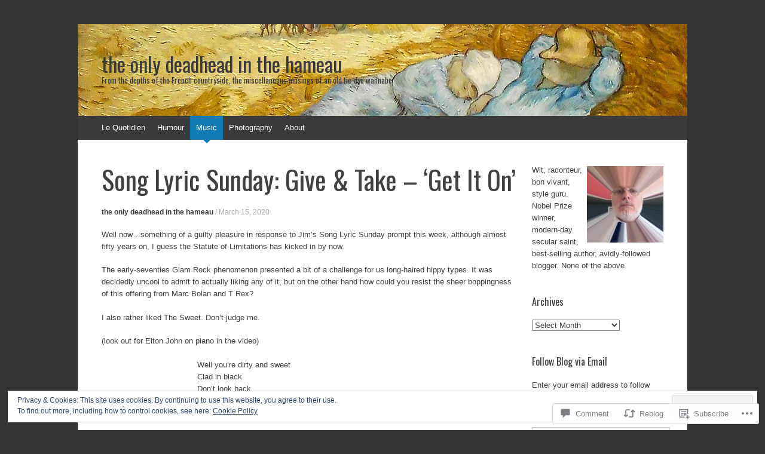

--- FILE ---
content_type: text/html; charset=UTF-8
request_url: https://theonlydeadheadinthehameau.com/2020/03/15/song-lyric-sunday-give-take-get-it-on/
body_size: 30929
content:
<!DOCTYPE html>
<html lang="en">
<head>
<meta charset="UTF-8" />
<meta name="viewport" content="width=device-width, initial-scale=1" />
<title>Song Lyric Sunday: Give &amp; Take &#8211; &#8216;Get It On&#8217; | the only deadhead in the hameau</title>
<link rel="profile" href="http://gmpg.org/xfn/11" />
<link rel="pingback" href="https://theonlydeadheadinthehameau.com/xmlrpc.php" />
<!--[if lt IE 9]>
<script src="https://s0.wp.com/wp-content/themes/pub/expound/js/html5.js?m=1376965621i" type="text/javascript"></script>
<![endif]-->

<script type="text/javascript">
  WebFontConfig = {"google":{"families":["Oswald:r:latin,latin-ext"]},"api_url":"https:\/\/fonts-api.wp.com\/css"};
  (function() {
    var wf = document.createElement('script');
    wf.src = '/wp-content/plugins/custom-fonts/js/webfont.js';
    wf.type = 'text/javascript';
    wf.async = 'true';
    var s = document.getElementsByTagName('script')[0];
    s.parentNode.insertBefore(wf, s);
	})();
</script><style id="jetpack-custom-fonts-css">.wf-active th{font-weight:400;font-family:"Oswald",sans-serif;font-style:normal}.wf-active h1, .wf-active h2, .wf-active h3{font-weight:400;font-family:"Oswald",sans-serif;font-style:normal}.wf-active h1{font-style:normal;font-weight:400}.wf-active h2{font-style:normal;font-weight:400}.wf-active h3{font-style:normal;font-weight:400}.wf-active h4, .wf-active h5, .wf-active h6{font-weight:400;font-style:normal}.wf-active .site-title{font-family:"Oswald",sans-serif;font-style:normal;font-weight:400}.wf-active .site-description, .wf-active .single .site-content .related-content .entry-title{font-weight:400;font-style:normal}.wf-active .featured-content .entry-title, .wf-active .site-content .entry-title, .wf-active .featured-content-secondary .entry-title, .wf-active .comments-area #reply-title, .wf-active .comments-area .comments-title{font-style:normal;font-weight:400}.wf-active .comments-area footer .comment-author{font-family:"Oswald",sans-serif;font-style:normal;font-weight:400}.wf-active .single .site-content .entry-title{font-style:normal;font-weight:400}.wf-active .widget-area .widget-title{font-style:normal;font-weight:400}@media only screen and (max-width : 900px){.wf-active .main-small-navigation .menu-toggle{font-style:normal;font-weight:400}}</style>
<meta name='robots' content='max-image-preview:large' />

<!-- Async WordPress.com Remote Login -->
<script id="wpcom_remote_login_js">
var wpcom_remote_login_extra_auth = '';
function wpcom_remote_login_remove_dom_node_id( element_id ) {
	var dom_node = document.getElementById( element_id );
	if ( dom_node ) { dom_node.parentNode.removeChild( dom_node ); }
}
function wpcom_remote_login_remove_dom_node_classes( class_name ) {
	var dom_nodes = document.querySelectorAll( '.' + class_name );
	for ( var i = 0; i < dom_nodes.length; i++ ) {
		dom_nodes[ i ].parentNode.removeChild( dom_nodes[ i ] );
	}
}
function wpcom_remote_login_final_cleanup() {
	wpcom_remote_login_remove_dom_node_classes( "wpcom_remote_login_msg" );
	wpcom_remote_login_remove_dom_node_id( "wpcom_remote_login_key" );
	wpcom_remote_login_remove_dom_node_id( "wpcom_remote_login_validate" );
	wpcom_remote_login_remove_dom_node_id( "wpcom_remote_login_js" );
	wpcom_remote_login_remove_dom_node_id( "wpcom_request_access_iframe" );
	wpcom_remote_login_remove_dom_node_id( "wpcom_request_access_styles" );
}

// Watch for messages back from the remote login
window.addEventListener( "message", function( e ) {
	if ( e.origin === "https://r-login.wordpress.com" ) {
		var data = {};
		try {
			data = JSON.parse( e.data );
		} catch( e ) {
			wpcom_remote_login_final_cleanup();
			return;
		}

		if ( data.msg === 'LOGIN' ) {
			// Clean up the login check iframe
			wpcom_remote_login_remove_dom_node_id( "wpcom_remote_login_key" );

			var id_regex = new RegExp( /^[0-9]+$/ );
			var token_regex = new RegExp( /^.*|.*|.*$/ );
			if (
				token_regex.test( data.token )
				&& id_regex.test( data.wpcomid )
			) {
				// We have everything we need to ask for a login
				var script = document.createElement( "script" );
				script.setAttribute( "id", "wpcom_remote_login_validate" );
				script.src = '/remote-login.php?wpcom_remote_login=validate'
					+ '&wpcomid=' + data.wpcomid
					+ '&token=' + encodeURIComponent( data.token )
					+ '&host=' + window.location.protocol
					+ '//' + window.location.hostname
					+ '&postid=5975'
					+ '&is_singular=1';
				document.body.appendChild( script );
			}

			return;
		}

		// Safari ITP, not logged in, so redirect
		if ( data.msg === 'LOGIN-REDIRECT' ) {
			window.location = 'https://wordpress.com/log-in?redirect_to=' + window.location.href;
			return;
		}

		// Safari ITP, storage access failed, remove the request
		if ( data.msg === 'LOGIN-REMOVE' ) {
			var css_zap = 'html { -webkit-transition: margin-top 1s; transition: margin-top 1s; } /* 9001 */ html { margin-top: 0 !important; } * html body { margin-top: 0 !important; } @media screen and ( max-width: 782px ) { html { margin-top: 0 !important; } * html body { margin-top: 0 !important; } }';
			var style_zap = document.createElement( 'style' );
			style_zap.type = 'text/css';
			style_zap.appendChild( document.createTextNode( css_zap ) );
			document.body.appendChild( style_zap );

			var e = document.getElementById( 'wpcom_request_access_iframe' );
			e.parentNode.removeChild( e );

			document.cookie = 'wordpress_com_login_access=denied; path=/; max-age=31536000';

			return;
		}

		// Safari ITP
		if ( data.msg === 'REQUEST_ACCESS' ) {
			console.log( 'request access: safari' );

			// Check ITP iframe enable/disable knob
			if ( wpcom_remote_login_extra_auth !== 'safari_itp_iframe' ) {
				return;
			}

			// If we are in a "private window" there is no ITP.
			var private_window = false;
			try {
				var opendb = window.openDatabase( null, null, null, null );
			} catch( e ) {
				private_window = true;
			}

			if ( private_window ) {
				console.log( 'private window' );
				return;
			}

			var iframe = document.createElement( 'iframe' );
			iframe.id = 'wpcom_request_access_iframe';
			iframe.setAttribute( 'scrolling', 'no' );
			iframe.setAttribute( 'sandbox', 'allow-storage-access-by-user-activation allow-scripts allow-same-origin allow-top-navigation-by-user-activation' );
			iframe.src = 'https://r-login.wordpress.com/remote-login.php?wpcom_remote_login=request_access&origin=' + encodeURIComponent( data.origin ) + '&wpcomid=' + encodeURIComponent( data.wpcomid );

			var css = 'html { -webkit-transition: margin-top 1s; transition: margin-top 1s; } /* 9001 */ html { margin-top: 46px !important; } * html body { margin-top: 46px !important; } @media screen and ( max-width: 660px ) { html { margin-top: 71px !important; } * html body { margin-top: 71px !important; } #wpcom_request_access_iframe { display: block; height: 71px !important; } } #wpcom_request_access_iframe { border: 0px; height: 46px; position: fixed; top: 0; left: 0; width: 100%; min-width: 100%; z-index: 99999; background: #23282d; } ';

			var style = document.createElement( 'style' );
			style.type = 'text/css';
			style.id = 'wpcom_request_access_styles';
			style.appendChild( document.createTextNode( css ) );
			document.body.appendChild( style );

			document.body.appendChild( iframe );
		}

		if ( data.msg === 'DONE' ) {
			wpcom_remote_login_final_cleanup();
		}
	}
}, false );

// Inject the remote login iframe after the page has had a chance to load
// more critical resources
window.addEventListener( "DOMContentLoaded", function( e ) {
	var iframe = document.createElement( "iframe" );
	iframe.style.display = "none";
	iframe.setAttribute( "scrolling", "no" );
	iframe.setAttribute( "id", "wpcom_remote_login_key" );
	iframe.src = "https://r-login.wordpress.com/remote-login.php"
		+ "?wpcom_remote_login=key"
		+ "&origin=aHR0cHM6Ly90aGVvbmx5ZGVhZGhlYWRpbnRoZWhhbWVhdS5jb20%3D"
		+ "&wpcomid=40325921"
		+ "&time=" + Math.floor( Date.now() / 1000 );
	document.body.appendChild( iframe );
}, false );
</script>
<link rel='dns-prefetch' href='//s0.wp.com' />
<link rel='dns-prefetch' href='//widgets.wp.com' />
<link rel='dns-prefetch' href='//af.pubmine.com' />
<link rel="alternate" type="application/rss+xml" title="the only deadhead in the hameau &raquo; Feed" href="https://theonlydeadheadinthehameau.com/feed/" />
<link rel="alternate" type="application/rss+xml" title="the only deadhead in the hameau &raquo; Comments Feed" href="https://theonlydeadheadinthehameau.com/comments/feed/" />
<link rel="alternate" type="application/rss+xml" title="the only deadhead in the hameau &raquo; Song Lyric Sunday: Give &amp; Take &#8211; &#8216;Get It On&#8217; Comments Feed" href="https://theonlydeadheadinthehameau.com/2020/03/15/song-lyric-sunday-give-take-get-it-on/feed/" />
	<script type="text/javascript">
		/* <![CDATA[ */
		function addLoadEvent(func) {
			var oldonload = window.onload;
			if (typeof window.onload != 'function') {
				window.onload = func;
			} else {
				window.onload = function () {
					oldonload();
					func();
				}
			}
		}
		/* ]]> */
	</script>
	<link crossorigin='anonymous' rel='stylesheet' id='all-css-0-1' href='/_static/??/wp-content/mu-plugins/widgets/eu-cookie-law/templates/style.css,/wp-content/mu-plugins/likes/jetpack-likes.css?m=1743883414j&cssminify=yes' type='text/css' media='all' />
<style id='wp-emoji-styles-inline-css'>

	img.wp-smiley, img.emoji {
		display: inline !important;
		border: none !important;
		box-shadow: none !important;
		height: 1em !important;
		width: 1em !important;
		margin: 0 0.07em !important;
		vertical-align: -0.1em !important;
		background: none !important;
		padding: 0 !important;
	}
/*# sourceURL=wp-emoji-styles-inline-css */
</style>
<link crossorigin='anonymous' rel='stylesheet' id='all-css-2-1' href='/wp-content/plugins/gutenberg-core/v22.2.0/build/styles/block-library/style.css?m=1764855221i&cssminify=yes' type='text/css' media='all' />
<style id='wp-block-library-inline-css'>
.has-text-align-justify {
	text-align:justify;
}
.has-text-align-justify{text-align:justify;}

/*# sourceURL=wp-block-library-inline-css */
</style><style id='global-styles-inline-css'>
:root{--wp--preset--aspect-ratio--square: 1;--wp--preset--aspect-ratio--4-3: 4/3;--wp--preset--aspect-ratio--3-4: 3/4;--wp--preset--aspect-ratio--3-2: 3/2;--wp--preset--aspect-ratio--2-3: 2/3;--wp--preset--aspect-ratio--16-9: 16/9;--wp--preset--aspect-ratio--9-16: 9/16;--wp--preset--color--black: #000000;--wp--preset--color--cyan-bluish-gray: #abb8c3;--wp--preset--color--white: #ffffff;--wp--preset--color--pale-pink: #f78da7;--wp--preset--color--vivid-red: #cf2e2e;--wp--preset--color--luminous-vivid-orange: #ff6900;--wp--preset--color--luminous-vivid-amber: #fcb900;--wp--preset--color--light-green-cyan: #7bdcb5;--wp--preset--color--vivid-green-cyan: #00d084;--wp--preset--color--pale-cyan-blue: #8ed1fc;--wp--preset--color--vivid-cyan-blue: #0693e3;--wp--preset--color--vivid-purple: #9b51e0;--wp--preset--gradient--vivid-cyan-blue-to-vivid-purple: linear-gradient(135deg,rgb(6,147,227) 0%,rgb(155,81,224) 100%);--wp--preset--gradient--light-green-cyan-to-vivid-green-cyan: linear-gradient(135deg,rgb(122,220,180) 0%,rgb(0,208,130) 100%);--wp--preset--gradient--luminous-vivid-amber-to-luminous-vivid-orange: linear-gradient(135deg,rgb(252,185,0) 0%,rgb(255,105,0) 100%);--wp--preset--gradient--luminous-vivid-orange-to-vivid-red: linear-gradient(135deg,rgb(255,105,0) 0%,rgb(207,46,46) 100%);--wp--preset--gradient--very-light-gray-to-cyan-bluish-gray: linear-gradient(135deg,rgb(238,238,238) 0%,rgb(169,184,195) 100%);--wp--preset--gradient--cool-to-warm-spectrum: linear-gradient(135deg,rgb(74,234,220) 0%,rgb(151,120,209) 20%,rgb(207,42,186) 40%,rgb(238,44,130) 60%,rgb(251,105,98) 80%,rgb(254,248,76) 100%);--wp--preset--gradient--blush-light-purple: linear-gradient(135deg,rgb(255,206,236) 0%,rgb(152,150,240) 100%);--wp--preset--gradient--blush-bordeaux: linear-gradient(135deg,rgb(254,205,165) 0%,rgb(254,45,45) 50%,rgb(107,0,62) 100%);--wp--preset--gradient--luminous-dusk: linear-gradient(135deg,rgb(255,203,112) 0%,rgb(199,81,192) 50%,rgb(65,88,208) 100%);--wp--preset--gradient--pale-ocean: linear-gradient(135deg,rgb(255,245,203) 0%,rgb(182,227,212) 50%,rgb(51,167,181) 100%);--wp--preset--gradient--electric-grass: linear-gradient(135deg,rgb(202,248,128) 0%,rgb(113,206,126) 100%);--wp--preset--gradient--midnight: linear-gradient(135deg,rgb(2,3,129) 0%,rgb(40,116,252) 100%);--wp--preset--font-size--small: 13px;--wp--preset--font-size--medium: 20px;--wp--preset--font-size--large: 36px;--wp--preset--font-size--x-large: 42px;--wp--preset--font-family--albert-sans: 'Albert Sans', sans-serif;--wp--preset--font-family--alegreya: Alegreya, serif;--wp--preset--font-family--arvo: Arvo, serif;--wp--preset--font-family--bodoni-moda: 'Bodoni Moda', serif;--wp--preset--font-family--bricolage-grotesque: 'Bricolage Grotesque', sans-serif;--wp--preset--font-family--cabin: Cabin, sans-serif;--wp--preset--font-family--chivo: Chivo, sans-serif;--wp--preset--font-family--commissioner: Commissioner, sans-serif;--wp--preset--font-family--cormorant: Cormorant, serif;--wp--preset--font-family--courier-prime: 'Courier Prime', monospace;--wp--preset--font-family--crimson-pro: 'Crimson Pro', serif;--wp--preset--font-family--dm-mono: 'DM Mono', monospace;--wp--preset--font-family--dm-sans: 'DM Sans', sans-serif;--wp--preset--font-family--dm-serif-display: 'DM Serif Display', serif;--wp--preset--font-family--domine: Domine, serif;--wp--preset--font-family--eb-garamond: 'EB Garamond', serif;--wp--preset--font-family--epilogue: Epilogue, sans-serif;--wp--preset--font-family--fahkwang: Fahkwang, sans-serif;--wp--preset--font-family--figtree: Figtree, sans-serif;--wp--preset--font-family--fira-sans: 'Fira Sans', sans-serif;--wp--preset--font-family--fjalla-one: 'Fjalla One', sans-serif;--wp--preset--font-family--fraunces: Fraunces, serif;--wp--preset--font-family--gabarito: Gabarito, system-ui;--wp--preset--font-family--ibm-plex-mono: 'IBM Plex Mono', monospace;--wp--preset--font-family--ibm-plex-sans: 'IBM Plex Sans', sans-serif;--wp--preset--font-family--ibarra-real-nova: 'Ibarra Real Nova', serif;--wp--preset--font-family--instrument-serif: 'Instrument Serif', serif;--wp--preset--font-family--inter: Inter, sans-serif;--wp--preset--font-family--josefin-sans: 'Josefin Sans', sans-serif;--wp--preset--font-family--jost: Jost, sans-serif;--wp--preset--font-family--libre-baskerville: 'Libre Baskerville', serif;--wp--preset--font-family--libre-franklin: 'Libre Franklin', sans-serif;--wp--preset--font-family--literata: Literata, serif;--wp--preset--font-family--lora: Lora, serif;--wp--preset--font-family--merriweather: Merriweather, serif;--wp--preset--font-family--montserrat: Montserrat, sans-serif;--wp--preset--font-family--newsreader: Newsreader, serif;--wp--preset--font-family--noto-sans-mono: 'Noto Sans Mono', sans-serif;--wp--preset--font-family--nunito: Nunito, sans-serif;--wp--preset--font-family--open-sans: 'Open Sans', sans-serif;--wp--preset--font-family--overpass: Overpass, sans-serif;--wp--preset--font-family--pt-serif: 'PT Serif', serif;--wp--preset--font-family--petrona: Petrona, serif;--wp--preset--font-family--piazzolla: Piazzolla, serif;--wp--preset--font-family--playfair-display: 'Playfair Display', serif;--wp--preset--font-family--plus-jakarta-sans: 'Plus Jakarta Sans', sans-serif;--wp--preset--font-family--poppins: Poppins, sans-serif;--wp--preset--font-family--raleway: Raleway, sans-serif;--wp--preset--font-family--roboto: Roboto, sans-serif;--wp--preset--font-family--roboto-slab: 'Roboto Slab', serif;--wp--preset--font-family--rubik: Rubik, sans-serif;--wp--preset--font-family--rufina: Rufina, serif;--wp--preset--font-family--sora: Sora, sans-serif;--wp--preset--font-family--source-sans-3: 'Source Sans 3', sans-serif;--wp--preset--font-family--source-serif-4: 'Source Serif 4', serif;--wp--preset--font-family--space-mono: 'Space Mono', monospace;--wp--preset--font-family--syne: Syne, sans-serif;--wp--preset--font-family--texturina: Texturina, serif;--wp--preset--font-family--urbanist: Urbanist, sans-serif;--wp--preset--font-family--work-sans: 'Work Sans', sans-serif;--wp--preset--spacing--20: 0.44rem;--wp--preset--spacing--30: 0.67rem;--wp--preset--spacing--40: 1rem;--wp--preset--spacing--50: 1.5rem;--wp--preset--spacing--60: 2.25rem;--wp--preset--spacing--70: 3.38rem;--wp--preset--spacing--80: 5.06rem;--wp--preset--shadow--natural: 6px 6px 9px rgba(0, 0, 0, 0.2);--wp--preset--shadow--deep: 12px 12px 50px rgba(0, 0, 0, 0.4);--wp--preset--shadow--sharp: 6px 6px 0px rgba(0, 0, 0, 0.2);--wp--preset--shadow--outlined: 6px 6px 0px -3px rgb(255, 255, 255), 6px 6px rgb(0, 0, 0);--wp--preset--shadow--crisp: 6px 6px 0px rgb(0, 0, 0);}:where(.is-layout-flex){gap: 0.5em;}:where(.is-layout-grid){gap: 0.5em;}body .is-layout-flex{display: flex;}.is-layout-flex{flex-wrap: wrap;align-items: center;}.is-layout-flex > :is(*, div){margin: 0;}body .is-layout-grid{display: grid;}.is-layout-grid > :is(*, div){margin: 0;}:where(.wp-block-columns.is-layout-flex){gap: 2em;}:where(.wp-block-columns.is-layout-grid){gap: 2em;}:where(.wp-block-post-template.is-layout-flex){gap: 1.25em;}:where(.wp-block-post-template.is-layout-grid){gap: 1.25em;}.has-black-color{color: var(--wp--preset--color--black) !important;}.has-cyan-bluish-gray-color{color: var(--wp--preset--color--cyan-bluish-gray) !important;}.has-white-color{color: var(--wp--preset--color--white) !important;}.has-pale-pink-color{color: var(--wp--preset--color--pale-pink) !important;}.has-vivid-red-color{color: var(--wp--preset--color--vivid-red) !important;}.has-luminous-vivid-orange-color{color: var(--wp--preset--color--luminous-vivid-orange) !important;}.has-luminous-vivid-amber-color{color: var(--wp--preset--color--luminous-vivid-amber) !important;}.has-light-green-cyan-color{color: var(--wp--preset--color--light-green-cyan) !important;}.has-vivid-green-cyan-color{color: var(--wp--preset--color--vivid-green-cyan) !important;}.has-pale-cyan-blue-color{color: var(--wp--preset--color--pale-cyan-blue) !important;}.has-vivid-cyan-blue-color{color: var(--wp--preset--color--vivid-cyan-blue) !important;}.has-vivid-purple-color{color: var(--wp--preset--color--vivid-purple) !important;}.has-black-background-color{background-color: var(--wp--preset--color--black) !important;}.has-cyan-bluish-gray-background-color{background-color: var(--wp--preset--color--cyan-bluish-gray) !important;}.has-white-background-color{background-color: var(--wp--preset--color--white) !important;}.has-pale-pink-background-color{background-color: var(--wp--preset--color--pale-pink) !important;}.has-vivid-red-background-color{background-color: var(--wp--preset--color--vivid-red) !important;}.has-luminous-vivid-orange-background-color{background-color: var(--wp--preset--color--luminous-vivid-orange) !important;}.has-luminous-vivid-amber-background-color{background-color: var(--wp--preset--color--luminous-vivid-amber) !important;}.has-light-green-cyan-background-color{background-color: var(--wp--preset--color--light-green-cyan) !important;}.has-vivid-green-cyan-background-color{background-color: var(--wp--preset--color--vivid-green-cyan) !important;}.has-pale-cyan-blue-background-color{background-color: var(--wp--preset--color--pale-cyan-blue) !important;}.has-vivid-cyan-blue-background-color{background-color: var(--wp--preset--color--vivid-cyan-blue) !important;}.has-vivid-purple-background-color{background-color: var(--wp--preset--color--vivid-purple) !important;}.has-black-border-color{border-color: var(--wp--preset--color--black) !important;}.has-cyan-bluish-gray-border-color{border-color: var(--wp--preset--color--cyan-bluish-gray) !important;}.has-white-border-color{border-color: var(--wp--preset--color--white) !important;}.has-pale-pink-border-color{border-color: var(--wp--preset--color--pale-pink) !important;}.has-vivid-red-border-color{border-color: var(--wp--preset--color--vivid-red) !important;}.has-luminous-vivid-orange-border-color{border-color: var(--wp--preset--color--luminous-vivid-orange) !important;}.has-luminous-vivid-amber-border-color{border-color: var(--wp--preset--color--luminous-vivid-amber) !important;}.has-light-green-cyan-border-color{border-color: var(--wp--preset--color--light-green-cyan) !important;}.has-vivid-green-cyan-border-color{border-color: var(--wp--preset--color--vivid-green-cyan) !important;}.has-pale-cyan-blue-border-color{border-color: var(--wp--preset--color--pale-cyan-blue) !important;}.has-vivid-cyan-blue-border-color{border-color: var(--wp--preset--color--vivid-cyan-blue) !important;}.has-vivid-purple-border-color{border-color: var(--wp--preset--color--vivid-purple) !important;}.has-vivid-cyan-blue-to-vivid-purple-gradient-background{background: var(--wp--preset--gradient--vivid-cyan-blue-to-vivid-purple) !important;}.has-light-green-cyan-to-vivid-green-cyan-gradient-background{background: var(--wp--preset--gradient--light-green-cyan-to-vivid-green-cyan) !important;}.has-luminous-vivid-amber-to-luminous-vivid-orange-gradient-background{background: var(--wp--preset--gradient--luminous-vivid-amber-to-luminous-vivid-orange) !important;}.has-luminous-vivid-orange-to-vivid-red-gradient-background{background: var(--wp--preset--gradient--luminous-vivid-orange-to-vivid-red) !important;}.has-very-light-gray-to-cyan-bluish-gray-gradient-background{background: var(--wp--preset--gradient--very-light-gray-to-cyan-bluish-gray) !important;}.has-cool-to-warm-spectrum-gradient-background{background: var(--wp--preset--gradient--cool-to-warm-spectrum) !important;}.has-blush-light-purple-gradient-background{background: var(--wp--preset--gradient--blush-light-purple) !important;}.has-blush-bordeaux-gradient-background{background: var(--wp--preset--gradient--blush-bordeaux) !important;}.has-luminous-dusk-gradient-background{background: var(--wp--preset--gradient--luminous-dusk) !important;}.has-pale-ocean-gradient-background{background: var(--wp--preset--gradient--pale-ocean) !important;}.has-electric-grass-gradient-background{background: var(--wp--preset--gradient--electric-grass) !important;}.has-midnight-gradient-background{background: var(--wp--preset--gradient--midnight) !important;}.has-small-font-size{font-size: var(--wp--preset--font-size--small) !important;}.has-medium-font-size{font-size: var(--wp--preset--font-size--medium) !important;}.has-large-font-size{font-size: var(--wp--preset--font-size--large) !important;}.has-x-large-font-size{font-size: var(--wp--preset--font-size--x-large) !important;}.has-albert-sans-font-family{font-family: var(--wp--preset--font-family--albert-sans) !important;}.has-alegreya-font-family{font-family: var(--wp--preset--font-family--alegreya) !important;}.has-arvo-font-family{font-family: var(--wp--preset--font-family--arvo) !important;}.has-bodoni-moda-font-family{font-family: var(--wp--preset--font-family--bodoni-moda) !important;}.has-bricolage-grotesque-font-family{font-family: var(--wp--preset--font-family--bricolage-grotesque) !important;}.has-cabin-font-family{font-family: var(--wp--preset--font-family--cabin) !important;}.has-chivo-font-family{font-family: var(--wp--preset--font-family--chivo) !important;}.has-commissioner-font-family{font-family: var(--wp--preset--font-family--commissioner) !important;}.has-cormorant-font-family{font-family: var(--wp--preset--font-family--cormorant) !important;}.has-courier-prime-font-family{font-family: var(--wp--preset--font-family--courier-prime) !important;}.has-crimson-pro-font-family{font-family: var(--wp--preset--font-family--crimson-pro) !important;}.has-dm-mono-font-family{font-family: var(--wp--preset--font-family--dm-mono) !important;}.has-dm-sans-font-family{font-family: var(--wp--preset--font-family--dm-sans) !important;}.has-dm-serif-display-font-family{font-family: var(--wp--preset--font-family--dm-serif-display) !important;}.has-domine-font-family{font-family: var(--wp--preset--font-family--domine) !important;}.has-eb-garamond-font-family{font-family: var(--wp--preset--font-family--eb-garamond) !important;}.has-epilogue-font-family{font-family: var(--wp--preset--font-family--epilogue) !important;}.has-fahkwang-font-family{font-family: var(--wp--preset--font-family--fahkwang) !important;}.has-figtree-font-family{font-family: var(--wp--preset--font-family--figtree) !important;}.has-fira-sans-font-family{font-family: var(--wp--preset--font-family--fira-sans) !important;}.has-fjalla-one-font-family{font-family: var(--wp--preset--font-family--fjalla-one) !important;}.has-fraunces-font-family{font-family: var(--wp--preset--font-family--fraunces) !important;}.has-gabarito-font-family{font-family: var(--wp--preset--font-family--gabarito) !important;}.has-ibm-plex-mono-font-family{font-family: var(--wp--preset--font-family--ibm-plex-mono) !important;}.has-ibm-plex-sans-font-family{font-family: var(--wp--preset--font-family--ibm-plex-sans) !important;}.has-ibarra-real-nova-font-family{font-family: var(--wp--preset--font-family--ibarra-real-nova) !important;}.has-instrument-serif-font-family{font-family: var(--wp--preset--font-family--instrument-serif) !important;}.has-inter-font-family{font-family: var(--wp--preset--font-family--inter) !important;}.has-josefin-sans-font-family{font-family: var(--wp--preset--font-family--josefin-sans) !important;}.has-jost-font-family{font-family: var(--wp--preset--font-family--jost) !important;}.has-libre-baskerville-font-family{font-family: var(--wp--preset--font-family--libre-baskerville) !important;}.has-libre-franklin-font-family{font-family: var(--wp--preset--font-family--libre-franklin) !important;}.has-literata-font-family{font-family: var(--wp--preset--font-family--literata) !important;}.has-lora-font-family{font-family: var(--wp--preset--font-family--lora) !important;}.has-merriweather-font-family{font-family: var(--wp--preset--font-family--merriweather) !important;}.has-montserrat-font-family{font-family: var(--wp--preset--font-family--montserrat) !important;}.has-newsreader-font-family{font-family: var(--wp--preset--font-family--newsreader) !important;}.has-noto-sans-mono-font-family{font-family: var(--wp--preset--font-family--noto-sans-mono) !important;}.has-nunito-font-family{font-family: var(--wp--preset--font-family--nunito) !important;}.has-open-sans-font-family{font-family: var(--wp--preset--font-family--open-sans) !important;}.has-overpass-font-family{font-family: var(--wp--preset--font-family--overpass) !important;}.has-pt-serif-font-family{font-family: var(--wp--preset--font-family--pt-serif) !important;}.has-petrona-font-family{font-family: var(--wp--preset--font-family--petrona) !important;}.has-piazzolla-font-family{font-family: var(--wp--preset--font-family--piazzolla) !important;}.has-playfair-display-font-family{font-family: var(--wp--preset--font-family--playfair-display) !important;}.has-plus-jakarta-sans-font-family{font-family: var(--wp--preset--font-family--plus-jakarta-sans) !important;}.has-poppins-font-family{font-family: var(--wp--preset--font-family--poppins) !important;}.has-raleway-font-family{font-family: var(--wp--preset--font-family--raleway) !important;}.has-roboto-font-family{font-family: var(--wp--preset--font-family--roboto) !important;}.has-roboto-slab-font-family{font-family: var(--wp--preset--font-family--roboto-slab) !important;}.has-rubik-font-family{font-family: var(--wp--preset--font-family--rubik) !important;}.has-rufina-font-family{font-family: var(--wp--preset--font-family--rufina) !important;}.has-sora-font-family{font-family: var(--wp--preset--font-family--sora) !important;}.has-source-sans-3-font-family{font-family: var(--wp--preset--font-family--source-sans-3) !important;}.has-source-serif-4-font-family{font-family: var(--wp--preset--font-family--source-serif-4) !important;}.has-space-mono-font-family{font-family: var(--wp--preset--font-family--space-mono) !important;}.has-syne-font-family{font-family: var(--wp--preset--font-family--syne) !important;}.has-texturina-font-family{font-family: var(--wp--preset--font-family--texturina) !important;}.has-urbanist-font-family{font-family: var(--wp--preset--font-family--urbanist) !important;}.has-work-sans-font-family{font-family: var(--wp--preset--font-family--work-sans) !important;}
/*# sourceURL=global-styles-inline-css */
</style>

<style id='classic-theme-styles-inline-css'>
/*! This file is auto-generated */
.wp-block-button__link{color:#fff;background-color:#32373c;border-radius:9999px;box-shadow:none;text-decoration:none;padding:calc(.667em + 2px) calc(1.333em + 2px);font-size:1.125em}.wp-block-file__button{background:#32373c;color:#fff;text-decoration:none}
/*# sourceURL=/wp-includes/css/classic-themes.min.css */
</style>
<link crossorigin='anonymous' rel='stylesheet' id='all-css-4-1' href='/_static/??-eJx9jskOwjAMRH+IYPblgPgUlMWClDqJYqf9fVxVXABxseSZefbAWIzPSTAJUDOlb/eYGHyuqDoVK6AJwhAt9kgaW3rmBfzGxqKMca5UZDY6KTYy8lCQ/3EdSrH+aVSaT8wGUM7pbd4GTCFXsE0yWZHovzDg6sG12AcYsDp9reLUmT/3qcyVLuvj4bRd7fbnTfcCmvdj7g==&cssminify=yes' type='text/css' media='all' />
<link rel='stylesheet' id='verbum-gutenberg-css-css' href='https://widgets.wp.com/verbum-block-editor/block-editor.css?ver=1738686361' media='all' />
<link crossorigin='anonymous' rel='stylesheet' id='all-css-6-1' href='/_static/??-eJx9i0EOgjAQAD9E2WCNhoPxLVCXWrLdbdhtlN8DN7x4m0lm4FNcEDZkA3tjRoVSR8BvkcovUFsJ26DawCnM1RWqMbHCgiNJ3DHCXp303xRRHEkYLAn/iJtoSMuxPvOju1+7W++9v8wbkQg9QA==&cssminify=yes' type='text/css' media='all' />
<style id='jetpack-global-styles-frontend-style-inline-css'>
:root { --font-headings: unset; --font-base: unset; --font-headings-default: -apple-system,BlinkMacSystemFont,"Segoe UI",Roboto,Oxygen-Sans,Ubuntu,Cantarell,"Helvetica Neue",sans-serif; --font-base-default: -apple-system,BlinkMacSystemFont,"Segoe UI",Roboto,Oxygen-Sans,Ubuntu,Cantarell,"Helvetica Neue",sans-serif;}
/*# sourceURL=jetpack-global-styles-frontend-style-inline-css */
</style>
<link crossorigin='anonymous' rel='stylesheet' id='all-css-8-1' href='/_static/??-eJyNjcEKwjAQRH/IuFRT6kX8FNkmS5K6yQY3Qfx7bfEiXrwM82B4A49qnJRGpUHupnIPqSgs1Cq624chi6zhO5OCRryTR++fW00l7J3qDv43XVNxoOISsmEJol/wY2uR8vs3WggsM/I6uOTzMI3Hw8lOg11eUT1JKA==&cssminify=yes' type='text/css' media='all' />
<script type="text/javascript" id="wpcom-actionbar-placeholder-js-extra">
/* <![CDATA[ */
var actionbardata = {"siteID":"40325921","postID":"5975","siteURL":"https://theonlydeadheadinthehameau.com","xhrURL":"https://theonlydeadheadinthehameau.com/wp-admin/admin-ajax.php","nonce":"f23bfaeb8e","isLoggedIn":"","statusMessage":"","subsEmailDefault":"instantly","proxyScriptUrl":"https://s0.wp.com/wp-content/js/wpcom-proxy-request.js?m=1513050504i&amp;ver=20211021","shortlink":"https://wp.me/p2JcC5-1yn","i18n":{"followedText":"New posts from this site will now appear in your \u003Ca href=\"https://wordpress.com/reader\"\u003EReader\u003C/a\u003E","foldBar":"Collapse this bar","unfoldBar":"Expand this bar","shortLinkCopied":"Shortlink copied to clipboard."}};
//# sourceURL=wpcom-actionbar-placeholder-js-extra
/* ]]> */
</script>
<script type="text/javascript" id="jetpack-mu-wpcom-settings-js-before">
/* <![CDATA[ */
var JETPACK_MU_WPCOM_SETTINGS = {"assetsUrl":"https://s0.wp.com/wp-content/mu-plugins/jetpack-mu-wpcom-plugin/moon/jetpack_vendor/automattic/jetpack-mu-wpcom/src/build/"};
//# sourceURL=jetpack-mu-wpcom-settings-js-before
/* ]]> */
</script>
<script crossorigin='anonymous' type='text/javascript'  src='/_static/??/wp-content/js/rlt-proxy.js,/wp-content/blog-plugins/wordads-classes/js/cmp/v2/cmp-non-gdpr.js?m=1720530689j'></script>
<script type="text/javascript" id="rlt-proxy-js-after">
/* <![CDATA[ */
	rltInitialize( {"token":null,"iframeOrigins":["https:\/\/widgets.wp.com"]} );
//# sourceURL=rlt-proxy-js-after
/* ]]> */
</script>
<link rel="EditURI" type="application/rsd+xml" title="RSD" href="https://theonlydeadheadinthehameau.wordpress.com/xmlrpc.php?rsd" />
<meta name="generator" content="WordPress.com" />
<link rel="canonical" href="https://theonlydeadheadinthehameau.com/2020/03/15/song-lyric-sunday-give-take-get-it-on/" />
<link rel='shortlink' href='https://wp.me/p2JcC5-1yn' />
<link rel="alternate" type="application/json+oembed" href="https://public-api.wordpress.com/oembed/?format=json&amp;url=https%3A%2F%2Ftheonlydeadheadinthehameau.com%2F2020%2F03%2F15%2Fsong-lyric-sunday-give-take-get-it-on%2F&amp;for=wpcom-auto-discovery" /><link rel="alternate" type="application/xml+oembed" href="https://public-api.wordpress.com/oembed/?format=xml&amp;url=https%3A%2F%2Ftheonlydeadheadinthehameau.com%2F2020%2F03%2F15%2Fsong-lyric-sunday-give-take-get-it-on%2F&amp;for=wpcom-auto-discovery" />
<!-- Jetpack Open Graph Tags -->
<meta property="og:type" content="article" />
<meta property="og:title" content="Song Lyric Sunday: Give &amp; Take &#8211; &#8216;Get It On&#8217;" />
<meta property="og:url" content="https://theonlydeadheadinthehameau.com/2020/03/15/song-lyric-sunday-give-take-get-it-on/" />
<meta property="og:description" content="Well now&#8230;something of a guilty pleasure in response to Jim&#8217;s Song Lyric Sunday prompt this week, although almost fifty years on, I guess the Statute of Limitations has kicked in by now.…" />
<meta property="article:published_time" content="2020-03-15T09:31:10+00:00" />
<meta property="article:modified_time" content="2020-03-15T09:31:10+00:00" />
<meta property="og:site_name" content="the only deadhead in the hameau" />
<meta property="og:image" content="https://theonlydeadheadinthehameau.com/wp-content/uploads/2020/03/t-rex.jpg" />
<meta property="og:image:width" content="600" />
<meta property="og:image:height" content="600" />
<meta property="og:image:alt" content="" />
<meta property="og:locale" content="en_US" />
<meta property="article:publisher" content="https://www.facebook.com/WordPresscom" />
<meta name="twitter:creator" content="@inthehameau" />
<meta name="twitter:site" content="@inthehameau" />
<meta name="twitter:text:title" content="Song Lyric Sunday: Give &amp; Take &#8211; &#8216;Get It On&#8217;" />
<meta name="twitter:image" content="https://theonlydeadheadinthehameau.com/wp-content/uploads/2020/03/t-rex.jpg?w=640" />
<meta name="twitter:card" content="summary_large_image" />

<!-- End Jetpack Open Graph Tags -->
<link rel="shortcut icon" type="image/x-icon" href="https://s0.wp.com/i/favicon.ico?m=1713425267i" sizes="16x16 24x24 32x32 48x48" />
<link rel="icon" type="image/x-icon" href="https://s0.wp.com/i/favicon.ico?m=1713425267i" sizes="16x16 24x24 32x32 48x48" />
<link rel="apple-touch-icon" href="https://s0.wp.com/i/webclip.png?m=1713868326i" />
<link rel='openid.server' href='https://theonlydeadheadinthehameau.com/?openidserver=1' />
<link rel='openid.delegate' href='https://theonlydeadheadinthehameau.com/' />
<link rel="search" type="application/opensearchdescription+xml" href="https://theonlydeadheadinthehameau.com/osd.xml" title="the only deadhead in the hameau" />
<link rel="search" type="application/opensearchdescription+xml" href="https://s1.wp.com/opensearch.xml" title="WordPress.com" />
<meta name="theme-color" content="#333333" />
		<style type="text/css">
			.recentcomments a {
				display: inline !important;
				padding: 0 !important;
				margin: 0 !important;
			}

			table.recentcommentsavatartop img.avatar, table.recentcommentsavatarend img.avatar {
				border: 0px;
				margin: 0;
			}

			table.recentcommentsavatartop a, table.recentcommentsavatarend a {
				border: 0px !important;
				background-color: transparent !important;
			}

			td.recentcommentsavatarend, td.recentcommentsavatartop {
				padding: 0px 0px 1px 0px;
				margin: 0px;
			}

			td.recentcommentstextend {
				border: none !important;
				padding: 0px 0px 2px 10px;
			}

			.rtl td.recentcommentstextend {
				padding: 0px 10px 2px 0px;
			}

			td.recentcommentstexttop {
				border: none;
				padding: 0px 0px 0px 10px;
			}

			.rtl td.recentcommentstexttop {
				padding: 0px 10px 0px 0px;
			}
		</style>
		<meta name="description" content="Well now...something of a guilty pleasure in response to Jim&#039;s Song Lyric Sunday prompt this week, although almost fifty years on, I guess the Statute of Limitations has kicked in by now. The early-seventies Glam Rock phenomenon presented a bit of a challenge for us long-haired hippy types. It was decidedly uncool to admit to&hellip;" />
	<style type="text/css">
	        .site-title a,
        .site-title a:hover,
        .site-description {
			color: #3a3a3a;
        }
	
			.site-header .site-branding {
			background-color: transparent;
			background-image: url('https://theonlydeadheadinthehameau.com/wp-content/uploads/2016/03/cropped-vangogh1.jpg');
			background-position: 50% 0;
			background-repeat: no-repeat;
			height: 154px;
		}
		</style>
	<script type="text/javascript">
/* <![CDATA[ */
var wa_client = {}; wa_client.cmd = []; wa_client.config = { 'blog_id': 40325921, 'blog_language': 'en', 'is_wordads': false, 'hosting_type': 0, 'afp_account_id': null, 'afp_host_id': 5038568878849053, 'theme': 'pub/expound', '_': { 'title': 'Advertisement', 'privacy_settings': 'Privacy Settings' }, 'formats': [ 'inline', 'belowpost', 'bottom_sticky', 'sidebar_sticky_right', 'sidebar', 'gutenberg_rectangle', 'gutenberg_leaderboard', 'gutenberg_mobile_leaderboard', 'gutenberg_skyscraper' ] };
/* ]]> */
</script>
		<script type="text/javascript">

			window.doNotSellCallback = function() {

				var linkElements = [
					'a[href="https://wordpress.com/?ref=footer_blog"]',
					'a[href="https://wordpress.com/?ref=footer_website"]',
					'a[href="https://wordpress.com/?ref=vertical_footer"]',
					'a[href^="https://wordpress.com/?ref=footer_segment_"]',
				].join(',');

				var dnsLink = document.createElement( 'a' );
				dnsLink.href = 'https://wordpress.com/advertising-program-optout/';
				dnsLink.classList.add( 'do-not-sell-link' );
				dnsLink.rel = 'nofollow';
				dnsLink.style.marginLeft = '0.5em';
				dnsLink.textContent = 'Do Not Sell or Share My Personal Information';

				var creditLinks = document.querySelectorAll( linkElements );

				if ( 0 === creditLinks.length ) {
					return false;
				}

				Array.prototype.forEach.call( creditLinks, function( el ) {
					el.insertAdjacentElement( 'afterend', dnsLink );
				});

				return true;
			};

		</script>
		<style type="text/css" id="custom-colors-css">button:hover, input[type="button"]:hover, input[type="reset"]:hover, input[type="submit"]:hover, .button-primary:hover, a.button-primary:hover, .wpm-button-primary:hover, a.wpm-button-primary:hover, button:focus, input[type="button"]:focus, input[type="reset"]:focus, input[type="submit"]:focus, .button-primary:focus, a.button-primary:focus, .wpm-button-primary:focus, a.wpm-button-primary:focus, button:active, input[type="button"]:active, input[type="reset"]:active, input[type="submit"]:active, .button-primary:active, a.button-primary:active, .wpm-button-primary:active, a.wpm-button-primary:active, #infinite-handle span { color: #FFFFFF;}
button, input[type="button"], input[type="reset"], input[type="submit"], .button-primary, a.button-primary, a.button-primary:visited, .wpm-button-primary, a.wpm-button-primary { color: #FFFFFF;}
.navigation-main a,.navigation-main a:visited { color: #FFFFFF;}
.navigation-main li.current_page_item a, .navigation-main li.current-menu-item a,.navigation-main li.current_page_item a:visited, .navigation-main li.current-menu-item a:visited { color: #FFFFFF;}
.navigation-main ul > .current_page_item:hover, .navigation-main ul > .current-menu-item:hover, .navigation-main ul > .current-post-ancestor:hover, .navigation-main ul > .current-menu-ancestor:hover, .navigation-main ul > .current-menu-parent:hover, .navigation-main ul > .current-post-parent:hover { color: #FFFFFF;}
.site-footer a,.site-footer a:visited { color: #aaaaaa;}
body { background-color: #333333;}
</style>
<script type="text/javascript">
	window.google_analytics_uacct = "UA-52447-2";
</script>

<script type="text/javascript">
	var _gaq = _gaq || [];
	_gaq.push(['_setAccount', 'UA-52447-2']);
	_gaq.push(['_gat._anonymizeIp']);
	_gaq.push(['_setDomainName', 'none']);
	_gaq.push(['_setAllowLinker', true]);
	_gaq.push(['_initData']);
	_gaq.push(['_trackPageview']);

	(function() {
		var ga = document.createElement('script'); ga.type = 'text/javascript'; ga.async = true;
		ga.src = ('https:' == document.location.protocol ? 'https://ssl' : 'http://www') + '.google-analytics.com/ga.js';
		(document.getElementsByTagName('head')[0] || document.getElementsByTagName('body')[0]).appendChild(ga);
	})();
</script>
<link crossorigin='anonymous' rel='stylesheet' id='all-css-0-3' href='/_static/??-eJyNzUEKwkAMheELOQ21aHEhHkXaTCipmWRoMoi3V8GNG3H5wc97cK8JTYM0oLRUpS2sDitFnfD2MRQzhSsrwtxYMnibHTeuwfaKv9QV1g7dd/D/crHchByChXJaJhHaHr/0PriUcz8ehtN4HPr9+gQ8j0sp&cssminify=yes' type='text/css' media='all' />
</head>

<body class="wp-singular post-template-default single single-post postid-5975 single-format-standard wp-theme-pubexpound customizer-styles-applied jetpack-reblog-enabled">
<div id="page" class="hfeed site">
		<header id="masthead" class="site-header" role="banner">
		<div class="site-branding">
			<a href="https://theonlydeadheadinthehameau.com/" class="wrapper-link">
				<div class="site-title-group">
					<h1 class="site-title"><a href="https://theonlydeadheadinthehameau.com/" title="the only deadhead in the hameau" rel="home">the only deadhead in the hameau</a></h1>
					<h2 class="site-description">From the depths of the French countryside, the miscellaneous musings of an old tie-dye wannabe</h2>
				</div>
			</a>
		</div>

		<nav id="site-navigation" class="navigation-main" role="navigation">
			<h1 class="menu-toggle">Menu</h1>
			<div class="screen-reader-text skip-link"><a href="#content" title="Skip to content">Skip to content</a></div>

			<div class="menu-layout-container"><ul id="menu-layout" class="menu"><li id="menu-item-145" class="menu-item menu-item-type-taxonomy menu-item-object-category menu-item-145"><a href="https://theonlydeadheadinthehameau.com/category/le-quotidien/" title="C&#8217;est la vie">Le Quotidien</a></li>
<li id="menu-item-430" class="menu-item menu-item-type-taxonomy menu-item-object-category menu-item-430"><a href="https://theonlydeadheadinthehameau.com/category/humour/" title="Loosely speaking">Humour</a></li>
<li id="menu-item-860" class="menu-item menu-item-type-taxonomy menu-item-object-category current-post-ancestor current-menu-parent current-post-parent menu-item-860"><a href="https://theonlydeadheadinthehameau.com/category/music-2/">Music</a></li>
<li id="menu-item-861" class="menu-item menu-item-type-custom menu-item-object-custom menu-item-861"><a href="http://theonlyD800inthehameau.com" title="My photography website">Photography</a></li>
<li id="menu-item-3100" class="menu-item menu-item-type-post_type menu-item-object-page menu-item-3100"><a href="https://theonlydeadheadinthehameau.com/about/">About</a></li>
</ul></div>					</nav><!-- #site-navigation -->
	</header><!-- #masthead -->

	<div id="main" class="site-main">

	<div id="primary" class="content-area">
		<div id="content" class="site-content" role="main">

		
			
<article id="post-5975" class="post-5975 post type-post status-publish format-standard has-post-thumbnail hentry category-music-2 tag-get-it-on tag-glam-rock tag-music tag-song-lyric-sunday tag-song-lyrics tag-t-rex">
	<header class="entry-header">
		<h1 class="entry-title">Song Lyric Sunday: Give &amp; Take &#8211; &#8216;Get It On&#8217;</h1>

		<div class="entry-meta">
			<a class="author" rel="author" href="https://theonlydeadheadinthehameau.com/author/theonlydeadheadinthehameau/">the only deadhead in the hameau</a> / <a class="entry-date" href="https://theonlydeadheadinthehameau.com/2020/03/15/song-lyric-sunday-give-take-get-it-on/">March 15, 2020</a>		</div><!-- .entry-meta -->
	</header><!-- .entry-header -->

	<div class="entry-content">
		<p>Well now&#8230;something of a guilty pleasure in response to Jim&#8217;s Song Lyric Sunday prompt this week, although almost fifty years on, I guess the Statute of Limitations has kicked in by now.</p>
<p>The early-seventies Glam Rock phenomenon presented a bit of a challenge for us long-haired hippy types. It was decidedly uncool to admit to actually liking any of it, but on the other hand how could you resist the sheer boppingness of this offering from Marc Bolan and T Rex?</p>
<p>I also rather liked The Sweet. Don&#8217;t judge me.</p>
<p>(look out for Elton John on piano in the video)</p>
<p style="padding-left:160px;">Well you&#8217;re dirty and sweet<br />
Clad in black<br />
Don&#8217;t look back<br />
And I love you<br />
You&#8217;re dirty and sweet oh yeah</p>
<p style="padding-left:160px;">Well you&#8217;re slim and you&#8217;re weak<br />
You&#8217;ve got the teeth<br />
Of the Hydra upon you<br />
You&#8217;re dirty sweet<br />
And you&#8217;re my girl</p>
<p style="padding-left:160px;">Get It On<br />
Bang a gong<br />
Get It On</p>
<p style="padding-left:160px;">Well you&#8217;re built like a car<br />
You&#8217;ve got a hubcap<br />
Diamond star halo<br />
You&#8217;re built like a car<br />
Oh yeah</p>
<p style="padding-left:160px;">You&#8217;re an untamed youth<br />
That&#8217;s the truth<br />
With your cloak full of eagles<br />
You&#8217;re dirty sweet<br />
And you&#8217;re my girl</p>
<p style="padding-left:160px;">Well you&#8217;re windy and wild<br />
You&#8217;ve got the blues<br />
In your shoes and your stockings<br />
You&#8217;re windy and wild<br />
Oh yeah</p>
<p style="padding-left:160px;">Well you&#8217;re built like a car<br />
You&#8217;ve got a hubcap<br />
Diamond star halo<br />
You&#8217;re dirty sweet<br />
And you&#8217;re my girl</p>
<p style="padding-left:160px;">Well you&#8217;re dirty and sweet<br />
Clad in black<br />
Don&#8217;t look back<br />
And I love you<br />
You&#8217;re dirty and sweet oh yeah</p>
<p style="padding-left:160px;">Well you dance when you walk<br />
So let&#8217;s dance, take a chance<br />
Understand me<br />
You&#8217;re dirty sweet<br />
And you&#8217;re my girl</p>
<p>Written by Marc Bolan</p>
<p><span class="embed-youtube" style="text-align:center; display: block;"><iframe class="youtube-player" width="700" height="394" src="https://www.youtube.com/embed/A4o4Q9sd_y4?version=3&#038;rel=1&#038;showsearch=0&#038;showinfo=1&#038;iv_load_policy=1&#038;fs=1&#038;hl=en&#038;autohide=2&#038;wmode=transparent" allowfullscreen="true" style="border:0;" sandbox="allow-scripts allow-same-origin allow-popups allow-presentation allow-popups-to-escape-sandbox"></iframe></span></p>
<p><a href="https://jimadamsauthordotcom.wordpress.com/2020/03/14/cash-and-flowers/">Song Lyric Sunday 15 March 2020</a></p>
<div id="atatags-370373-6972f5b98c6ad">
		<script type="text/javascript">
			__ATA = window.__ATA || {};
			__ATA.cmd = window.__ATA.cmd || [];
			__ATA.cmd.push(function() {
				__ATA.initVideoSlot('atatags-370373-6972f5b98c6ad', {
					sectionId: '370373',
					format: 'inread'
				});
			});
		</script>
	</div><span id="wordads-inline-marker" style="display: none;"></span><div id="jp-post-flair" class="sharedaddy sd-like-enabled sd-sharing-enabled"><div class="sharedaddy sd-sharing-enabled"><div class="robots-nocontent sd-block sd-social sd-social-icon-text sd-sharing"><h3 class="sd-title">Pass it on:</h3><div class="sd-content"><ul><li class="share-twitter"><a rel="nofollow noopener noreferrer"
				data-shared="sharing-twitter-5975"
				class="share-twitter sd-button share-icon"
				href="https://theonlydeadheadinthehameau.com/2020/03/15/song-lyric-sunday-give-take-get-it-on/?share=twitter"
				target="_blank"
				aria-labelledby="sharing-twitter-5975"
				>
				<span id="sharing-twitter-5975" hidden>Share on X (Opens in new window)</span>
				<span>X</span>
			</a></li><li class="share-facebook"><a rel="nofollow noopener noreferrer"
				data-shared="sharing-facebook-5975"
				class="share-facebook sd-button share-icon"
				href="https://theonlydeadheadinthehameau.com/2020/03/15/song-lyric-sunday-give-take-get-it-on/?share=facebook"
				target="_blank"
				aria-labelledby="sharing-facebook-5975"
				>
				<span id="sharing-facebook-5975" hidden>Share on Facebook (Opens in new window)</span>
				<span>Facebook</span>
			</a></li><li class="share-email"><a rel="nofollow noopener noreferrer"
				data-shared="sharing-email-5975"
				class="share-email sd-button share-icon"
				href="mailto:?subject=%5BShared%20Post%5D%20Song%20Lyric%20Sunday%3A%20Give%20%26%20Take%20-%20%27Get%20It%20On%27&#038;body=https%3A%2F%2Ftheonlydeadheadinthehameau.com%2F2020%2F03%2F15%2Fsong-lyric-sunday-give-take-get-it-on%2F&#038;share=email"
				target="_blank"
				aria-labelledby="sharing-email-5975"
				data-email-share-error-title="Do you have email set up?" data-email-share-error-text="If you&#039;re having problems sharing via email, you might not have email set up for your browser. You may need to create a new email yourself." data-email-share-nonce="72219e3313" data-email-share-track-url="https://theonlydeadheadinthehameau.com/2020/03/15/song-lyric-sunday-give-take-get-it-on/?share=email">
				<span id="sharing-email-5975" hidden>Email a link to a friend (Opens in new window)</span>
				<span>Email</span>
			</a></li><li class="share-end"></li></ul></div></div></div><div class='sharedaddy sd-block sd-like jetpack-likes-widget-wrapper jetpack-likes-widget-unloaded' id='like-post-wrapper-40325921-5975-6972f5b98cd11' data-src='//widgets.wp.com/likes/index.html?ver=20260123#blog_id=40325921&amp;post_id=5975&amp;origin=theonlydeadheadinthehameau.wordpress.com&amp;obj_id=40325921-5975-6972f5b98cd11&amp;domain=theonlydeadheadinthehameau.com' data-name='like-post-frame-40325921-5975-6972f5b98cd11' data-title='Like or Reblog'><div class='likes-widget-placeholder post-likes-widget-placeholder' style='height: 55px;'><span class='button'><span>Like</span></span> <span class='loading'>Loading...</span></div><span class='sd-text-color'></span><a class='sd-link-color'></a></div></div>			</div><!-- .entry-content -->

	<footer class="entry-meta">
		<a class="entry-date" href="https://theonlydeadheadinthehameau.com/2020/03/15/song-lyric-sunday-give-take-get-it-on/">March 15, 2020</a> in <a href="https://theonlydeadheadinthehameau.com/category/music-2/" rel="category tag">Music</a>. Tags: <a href="https://theonlydeadheadinthehameau.com/tag/get-it-on/" rel="tag">Get It On</a>, <a href="https://theonlydeadheadinthehameau.com/tag/glam-rock/" rel="tag">Glam Rock</a>, <a href="https://theonlydeadheadinthehameau.com/tag/music/" rel="tag">music</a>, <a href="https://theonlydeadheadinthehameau.com/tag/song-lyric-sunday/" rel="tag">Song Lyric Sunday</a>, <a href="https://theonlydeadheadinthehameau.com/tag/song-lyrics/" rel="tag">Song Lyrics</a>, <a href="https://theonlydeadheadinthehameau.com/tag/t-rex/" rel="tag">T Rex</a>
			</footer><!-- .entry-meta -->
</article><!-- #post-## -->
			<div class="related-content">
	<h3 class="related-content-title">Related posts</h3>
	
		<article id="post-13" class="post-13 post type-post status-publish format-standard hentry category-uncategorized tag-grumpy-old-man">

			
			<header class="entry-header">
				<h3 class="entry-title"><a href="https://theonlydeadheadinthehameau.com/2012/09/18/13/" rel="bookmark">What kind of email annoys you?</a></h3>
			</header><!-- .entry-header -->

		</article>

	
		<article id="post-14" class="post-14 post type-post status-publish format-standard hentry category-uncategorized tag-grumpy-old-man">

			
			<header class="entry-header">
				<h3 class="entry-title"><a href="https://theonlydeadheadinthehameau.com/2012/09/18/the-lure-of-money/" rel="bookmark">Would money sway you into doing something you wouldn&#8217;t normally do?</a></h3>
			</header><!-- .entry-header -->

		</article>

	
		<article id="post-21" class="post-21 post type-post status-publish format-standard hentry category-uncategorized tag-grumpy-old-man">

			
			<header class="entry-header">
				<h3 class="entry-title"><a href="https://theonlydeadheadinthehameau.com/2012/09/19/silence-or-small-talk/" rel="bookmark">The last time you were on a &#8216;plane, did you speak to the person next to you?</a></h3>
			</header><!-- .entry-header -->

		</article>

	
		<article id="post-61" class="post-61 post type-post status-publish format-standard hentry category-uncategorized tag-grumpy-old-man">

			
			<header class="entry-header">
				<h3 class="entry-title"><a href="https://theonlydeadheadinthehameau.com/2012/09/20/61/" rel="bookmark">Which public holiday would you skip, and why?</a></h3>
			</header><!-- .entry-header -->

		</article>

	
		<article id="post-63" class="post-63 post type-post status-publish format-standard hentry category-uncategorized tag-grumpy-old-man">

			
			<header class="entry-header">
				<h3 class="entry-title"><a href="https://theonlydeadheadinthehameau.com/2012/10/07/what-i-really-ought-to-stop-doing/" rel="bookmark">What I really ought to stop doing</a></h3>
			</header><!-- .entry-header -->

		</article>

	
		<article id="post-93" class="post-93 post type-post status-publish format-standard hentry category-music-2 tag-grateful-dead">

			
			<header class="entry-header">
				<h3 class="entry-title"><a href="https://theonlydeadheadinthehameau.com/2012/11/22/help-on-the-way-2/" rel="bookmark">Help On The Way</a></h3>
			</header><!-- .entry-header -->

		</article>

	
		<article id="post-105" class="post-105 post type-post status-publish format-standard hentry category-humour category-uncategorized tag-blogging tag-grateful-dead tag-humor tag-humour tag-photography tag-writing">

			
			<header class="entry-header">
				<h3 class="entry-title"><a href="https://theonlydeadheadinthehameau.com/2012/11/22/why-this-blog-2/" rel="bookmark">Why this blog?</a></h3>
			</header><!-- .entry-header -->

		</article>

	
		<article id="post-121" class="post-121 post type-post status-publish format-standard hentry category-le-quotidien tag-photography tag-rural-life tag-tranquility">

			
			<header class="entry-header">
				<h3 class="entry-title"><a href="https://theonlydeadheadinthehameau.com/2012/11/29/tranquility-base/" rel="bookmark">Tranquility Base</a></h3>
			</header><!-- .entry-header -->

		</article>

	
		<article id="post-157" class="post-157 post type-post status-publish format-standard hentry category-le-quotidien tag-humility tag-rural-life">

			
			<header class="entry-header">
				<h3 class="entry-title"><a href="https://theonlydeadheadinthehameau.com/2012/12/05/thats-not-an-abri-thats-an-abri/" rel="bookmark">&#8220;That&#8217;s not an abri&#8230;THAT&#8217;S an abri&#8221;</a></h3>
			</header><!-- .entry-header -->

		</article>

	
		<article id="post-169" class="post-169 post type-post status-publish format-standard hentry category-uncategorized tag-blogging tag-daily-prompt">

			
			<header class="entry-header">
				<h3 class="entry-title"><a href="https://theonlydeadheadinthehameau.com/2012/12/05/hobsons-choice/" rel="bookmark">Hobson&#8217;s Choice</a></h3>
			</header><!-- .entry-header -->

		</article>

	</div>

				<nav role="navigation" id="nav-below" class="navigation-post">
		<h1 class="screen-reader-text">Post navigation</h1>

	
		<div class="nav-previous"><a href="https://theonlydeadheadinthehameau.com/2020/03/11/one-liner-wednesday-you-couldnt-make-it-up/" rel="prev"><span class="meta-nav">&larr;</span> One-Liner Wednesday: You couldn&#8217;t make it up&#8230;</a></div>		<div class="nav-next"><a href="https://theonlydeadheadinthehameau.com/2020/03/18/one-liner-wednesday-pseuds-corner/" rel="next">One-Liner Wednesday: Pseuds Corner <span class="meta-nav">&rarr;</span></a></div>
	
	</nav><!-- #nav-below -->
	
			
	<div id="comments" class="comments-area">

	
			<h2 class="comments-title">
			11 thoughts on &ldquo;<span>Song Lyric Sunday: Give &amp; Take &#8211; &#8216;Get It On&#8217;</span>&rdquo;		</h2>

		
		<ol class="comment-list">
				<li class="comment byuser comment-author-violetlentz55 even thread-even depth-1" id="li-comment-4696">
		<article id="comment-4696" class="comment">
			<footer>
				<div class="comment-author vcard">
					<img referrerpolicy="no-referrer" alt='Violet Lentz&#039;s avatar' src='https://1.gravatar.com/avatar/1ba65f7de0afbaa1c4b388859e3b1092853365fb9af1eae07280ebc1ce021e46?s=40&#038;d=identicon&#038;r=X' srcset='https://1.gravatar.com/avatar/1ba65f7de0afbaa1c4b388859e3b1092853365fb9af1eae07280ebc1ce021e46?s=40&#038;d=identicon&#038;r=X 1x, https://1.gravatar.com/avatar/1ba65f7de0afbaa1c4b388859e3b1092853365fb9af1eae07280ebc1ce021e46?s=60&#038;d=identicon&#038;r=X 1.5x, https://1.gravatar.com/avatar/1ba65f7de0afbaa1c4b388859e3b1092853365fb9af1eae07280ebc1ce021e46?s=80&#038;d=identicon&#038;r=X 2x, https://1.gravatar.com/avatar/1ba65f7de0afbaa1c4b388859e3b1092853365fb9af1eae07280ebc1ce021e46?s=120&#038;d=identicon&#038;r=X 3x, https://1.gravatar.com/avatar/1ba65f7de0afbaa1c4b388859e3b1092853365fb9af1eae07280ebc1ce021e46?s=160&#038;d=identicon&#038;r=X 4x' class='avatar avatar-40' height='40' width='40' decoding='async' />					<cite class="fn"><a href="http://violetslentzhome.wordpress.com" class="url" rel="ugc external nofollow">Violet Lentz</a></cite> <span class="says">says:</span>				</div><!-- .comment-author .vcard -->
				
				<div class="comment-meta commentmetadata">
					<a href="https://theonlydeadheadinthehameau.com/2020/03/15/song-lyric-sunday-give-take-get-it-on/#comment-4696"><time datetime="2020-03-15T13:04:00+01:00">
					March 15, 2020 at 13:04					</time></a>
									</div><!-- .comment-meta .commentmetadata -->
			</footer>

			<div class="comment-content"><p>Brilliant choice! What a pleasure to hear this again!</p>
</div>

			<div class="reply">
			<a rel="nofollow" class="comment-reply-link" href="https://theonlydeadheadinthehameau.com/2020/03/15/song-lyric-sunday-give-take-get-it-on/?replytocom=4696#respond" data-commentid="4696" data-postid="5975" data-belowelement="comment-4696" data-respondelement="respond" data-replyto="Reply to Violet Lentz" aria-label="Reply to Violet Lentz">Reply</a>			</div><!-- .reply -->
		</article><!-- #comment-## -->

	</li><!-- #comment-## -->
	<li class="comment byuser comment-author-spoon6bjtp odd alt thread-odd thread-alt depth-1" id="li-comment-4697">
		<article id="comment-4697" class="comment">
			<footer>
				<div class="comment-author vcard">
					<img referrerpolicy="no-referrer" alt='J-Dub&#039;s avatar' src='https://1.gravatar.com/avatar/4a20ef9ab493f843a97ce763a8877c342ecf80e764bfcc0aa376744f61d12694?s=40&#038;d=identicon&#038;r=X' srcset='https://1.gravatar.com/avatar/4a20ef9ab493f843a97ce763a8877c342ecf80e764bfcc0aa376744f61d12694?s=40&#038;d=identicon&#038;r=X 1x, https://1.gravatar.com/avatar/4a20ef9ab493f843a97ce763a8877c342ecf80e764bfcc0aa376744f61d12694?s=60&#038;d=identicon&#038;r=X 1.5x, https://1.gravatar.com/avatar/4a20ef9ab493f843a97ce763a8877c342ecf80e764bfcc0aa376744f61d12694?s=80&#038;d=identicon&#038;r=X 2x, https://1.gravatar.com/avatar/4a20ef9ab493f843a97ce763a8877c342ecf80e764bfcc0aa376744f61d12694?s=120&#038;d=identicon&#038;r=X 3x, https://1.gravatar.com/avatar/4a20ef9ab493f843a97ce763a8877c342ecf80e764bfcc0aa376744f61d12694?s=160&#038;d=identicon&#038;r=X 4x' class='avatar avatar-40' height='40' width='40' decoding='async' />					<cite class="fn"><a href="http://jilywily.wordpress.com" class="url" rel="ugc external nofollow">J-Dub</a></cite> <span class="says">says:</span>				</div><!-- .comment-author .vcard -->
				
				<div class="comment-meta commentmetadata">
					<a href="https://theonlydeadheadinthehameau.com/2020/03/15/song-lyric-sunday-give-take-get-it-on/#comment-4697"><time datetime="2020-03-15T16:59:52+01:00">
					March 15, 2020 at 16:59					</time></a>
									</div><!-- .comment-meta .commentmetadata -->
			</footer>

			<div class="comment-content"><p>Perfect for the prompt! Thanks for sharing</p>
</div>

			<div class="reply">
			<a rel="nofollow" class="comment-reply-link" href="https://theonlydeadheadinthehameau.com/2020/03/15/song-lyric-sunday-give-take-get-it-on/?replytocom=4697#respond" data-commentid="4697" data-postid="5975" data-belowelement="comment-4697" data-respondelement="respond" data-replyto="Reply to J-Dub" aria-label="Reply to J-Dub">Reply</a>			</div><!-- .reply -->
		</article><!-- #comment-## -->

	</li><!-- #comment-## -->
	<li class="comment byuser comment-author-newepicauthor even thread-even depth-1" id="li-comment-4698">
		<article id="comment-4698" class="comment">
			<footer>
				<div class="comment-author vcard">
					<img referrerpolicy="no-referrer" alt='newepicauthor&#039;s avatar' src='https://1.gravatar.com/avatar/19117468c6c39d8e51c812c1728391ef2e9adefaf6cf51f68ce2a0f1e7936936?s=40&#038;d=identicon&#038;r=X' srcset='https://1.gravatar.com/avatar/19117468c6c39d8e51c812c1728391ef2e9adefaf6cf51f68ce2a0f1e7936936?s=40&#038;d=identicon&#038;r=X 1x, https://1.gravatar.com/avatar/19117468c6c39d8e51c812c1728391ef2e9adefaf6cf51f68ce2a0f1e7936936?s=60&#038;d=identicon&#038;r=X 1.5x, https://1.gravatar.com/avatar/19117468c6c39d8e51c812c1728391ef2e9adefaf6cf51f68ce2a0f1e7936936?s=80&#038;d=identicon&#038;r=X 2x, https://1.gravatar.com/avatar/19117468c6c39d8e51c812c1728391ef2e9adefaf6cf51f68ce2a0f1e7936936?s=120&#038;d=identicon&#038;r=X 3x, https://1.gravatar.com/avatar/19117468c6c39d8e51c812c1728391ef2e9adefaf6cf51f68ce2a0f1e7936936?s=160&#038;d=identicon&#038;r=X 4x' class='avatar avatar-40' height='40' width='40' decoding='async' />					<cite class="fn"><a href="https://jimadamsauthordotcom.wordpress.com/" class="url" rel="ugc external nofollow">newepicauthor</a></cite> <span class="says">says:</span>				</div><!-- .comment-author .vcard -->
				
				<div class="comment-meta commentmetadata">
					<a href="https://theonlydeadheadinthehameau.com/2020/03/15/song-lyric-sunday-give-take-get-it-on/#comment-4698"><time datetime="2020-03-15T17:45:35+01:00">
					March 15, 2020 at 17:45					</time></a>
									</div><!-- .comment-meta .commentmetadata -->
			</footer>

			<div class="comment-content"><p>I always liked this song maybe because it is all about sex.  Marc Bolan took his name from Bob Dylan&#8230; BO from Bob and LAN from Dylan.</p>
</div>

			<div class="reply">
			<a rel="nofollow" class="comment-reply-link" href="https://theonlydeadheadinthehameau.com/2020/03/15/song-lyric-sunday-give-take-get-it-on/?replytocom=4698#respond" data-commentid="4698" data-postid="5975" data-belowelement="comment-4698" data-respondelement="respond" data-replyto="Reply to newepicauthor" aria-label="Reply to newepicauthor">Reply</a>			</div><!-- .reply -->
		</article><!-- #comment-## -->

	</li><!-- #comment-## -->
	<li class="comment byuser comment-author-lcolemangood odd alt thread-odd thread-alt depth-1" id="li-comment-4699">
		<article id="comment-4699" class="comment">
			<footer>
				<div class="comment-author vcard">
					<img referrerpolicy="no-referrer" alt='Lisa Coleman&#039;s avatar' src='https://1.gravatar.com/avatar/a41e80204647ea23051caa8ebc1f292bf35f486e599ce64bb875b2374eb216ea?s=40&#038;d=identicon&#038;r=X' srcset='https://1.gravatar.com/avatar/a41e80204647ea23051caa8ebc1f292bf35f486e599ce64bb875b2374eb216ea?s=40&#038;d=identicon&#038;r=X 1x, https://1.gravatar.com/avatar/a41e80204647ea23051caa8ebc1f292bf35f486e599ce64bb875b2374eb216ea?s=60&#038;d=identicon&#038;r=X 1.5x, https://1.gravatar.com/avatar/a41e80204647ea23051caa8ebc1f292bf35f486e599ce64bb875b2374eb216ea?s=80&#038;d=identicon&#038;r=X 2x, https://1.gravatar.com/avatar/a41e80204647ea23051caa8ebc1f292bf35f486e599ce64bb875b2374eb216ea?s=120&#038;d=identicon&#038;r=X 3x, https://1.gravatar.com/avatar/a41e80204647ea23051caa8ebc1f292bf35f486e599ce64bb875b2374eb216ea?s=160&#038;d=identicon&#038;r=X 4x' class='avatar avatar-40' height='40' width='40' loading='lazy' decoding='async' />					<cite class="fn"><a href="http://oureyesopenblog.wordpress.com" class="url" rel="ugc external nofollow">Lisa Coleman</a></cite> <span class="says">says:</span>				</div><!-- .comment-author .vcard -->
				
				<div class="comment-meta commentmetadata">
					<a href="https://theonlydeadheadinthehameau.com/2020/03/15/song-lyric-sunday-give-take-get-it-on/#comment-4699"><time datetime="2020-03-15T19:02:54+01:00">
					March 15, 2020 at 19:02					</time></a>
									</div><!-- .comment-meta .commentmetadata -->
			</footer>

			<div class="comment-content"><p>Great choice today!  This song gets stuck in my head every time I hear it.  Played in my car on the way to work the other day and interestingly enough I hit my keyboard with more enthusiasm than normal and the tune would not go away.  Guess I will fold my laundry today with it stuck in my head.  LOL</p>
</div>

			<div class="reply">
			<a rel="nofollow" class="comment-reply-link" href="https://theonlydeadheadinthehameau.com/2020/03/15/song-lyric-sunday-give-take-get-it-on/?replytocom=4699#respond" data-commentid="4699" data-postid="5975" data-belowelement="comment-4699" data-respondelement="respond" data-replyto="Reply to Lisa Coleman" aria-label="Reply to Lisa Coleman">Reply</a>			</div><!-- .reply -->
		</article><!-- #comment-## -->

	<ul class="children">
	<li class="comment byuser comment-author-theonlydeadheadinthehameau bypostauthor even depth-2" id="li-comment-4702">
		<article id="comment-4702" class="comment">
			<footer>
				<div class="comment-author vcard">
					<img referrerpolicy="no-referrer" alt='the only deadhead in the hameau&#039;s avatar' src='https://2.gravatar.com/avatar/2713ff5b3634e69d3513d1cff56400c09c3a85750d54377ec7634cce5c31d92b?s=40&#038;d=identicon&#038;r=X' srcset='https://2.gravatar.com/avatar/2713ff5b3634e69d3513d1cff56400c09c3a85750d54377ec7634cce5c31d92b?s=40&#038;d=identicon&#038;r=X 1x, https://2.gravatar.com/avatar/2713ff5b3634e69d3513d1cff56400c09c3a85750d54377ec7634cce5c31d92b?s=60&#038;d=identicon&#038;r=X 1.5x, https://2.gravatar.com/avatar/2713ff5b3634e69d3513d1cff56400c09c3a85750d54377ec7634cce5c31d92b?s=80&#038;d=identicon&#038;r=X 2x, https://2.gravatar.com/avatar/2713ff5b3634e69d3513d1cff56400c09c3a85750d54377ec7634cce5c31d92b?s=120&#038;d=identicon&#038;r=X 3x, https://2.gravatar.com/avatar/2713ff5b3634e69d3513d1cff56400c09c3a85750d54377ec7634cce5c31d92b?s=160&#038;d=identicon&#038;r=X 4x' class='avatar avatar-40' height='40' width='40' loading='lazy' decoding='async' />					<cite class="fn"><a href="https://theonlydeadheadinthehameau.wordpress.com" class="url" rel="ugc external nofollow">the only deadhead in the hameau</a></cite> <span class="says">says:</span>				</div><!-- .comment-author .vcard -->
				
				<div class="comment-meta commentmetadata">
					<a href="https://theonlydeadheadinthehameau.com/2020/03/15/song-lyric-sunday-give-take-get-it-on/#comment-4702"><time datetime="2020-03-15T21:41:41+01:00">
					March 15, 2020 at 21:41					</time></a>
									</div><!-- .comment-meta .commentmetadata -->
			</footer>

			<div class="comment-content"><p>Thanks. I think that nobody more consistently gives you tunes you can’t get out of your head than T Rex. It’s ‘Jeepster’ that really gets me. It may have been the last 45 I ever bought.</p>
</div>

			<div class="reply">
			<a rel="nofollow" class="comment-reply-link" href="https://theonlydeadheadinthehameau.com/2020/03/15/song-lyric-sunday-give-take-get-it-on/?replytocom=4702#respond" data-commentid="4702" data-postid="5975" data-belowelement="comment-4702" data-respondelement="respond" data-replyto="Reply to the only deadhead in the hameau" aria-label="Reply to the only deadhead in the hameau">Reply</a>			</div><!-- .reply -->
		</article><!-- #comment-## -->

	<ul class="children">
	<li class="comment byuser comment-author-lcolemangood odd alt depth-3" id="li-comment-4703">
		<article id="comment-4703" class="comment">
			<footer>
				<div class="comment-author vcard">
					<img referrerpolicy="no-referrer" alt='Lisa Coleman&#039;s avatar' src='https://1.gravatar.com/avatar/a41e80204647ea23051caa8ebc1f292bf35f486e599ce64bb875b2374eb216ea?s=40&#038;d=identicon&#038;r=X' srcset='https://1.gravatar.com/avatar/a41e80204647ea23051caa8ebc1f292bf35f486e599ce64bb875b2374eb216ea?s=40&#038;d=identicon&#038;r=X 1x, https://1.gravatar.com/avatar/a41e80204647ea23051caa8ebc1f292bf35f486e599ce64bb875b2374eb216ea?s=60&#038;d=identicon&#038;r=X 1.5x, https://1.gravatar.com/avatar/a41e80204647ea23051caa8ebc1f292bf35f486e599ce64bb875b2374eb216ea?s=80&#038;d=identicon&#038;r=X 2x, https://1.gravatar.com/avatar/a41e80204647ea23051caa8ebc1f292bf35f486e599ce64bb875b2374eb216ea?s=120&#038;d=identicon&#038;r=X 3x, https://1.gravatar.com/avatar/a41e80204647ea23051caa8ebc1f292bf35f486e599ce64bb875b2374eb216ea?s=160&#038;d=identicon&#038;r=X 4x' class='avatar avatar-40' height='40' width='40' loading='lazy' decoding='async' />					<cite class="fn"><a href="http://oureyesopenblog.wordpress.com" class="url" rel="ugc external nofollow">Lisa Coleman</a></cite> <span class="says">says:</span>				</div><!-- .comment-author .vcard -->
				
				<div class="comment-meta commentmetadata">
					<a href="https://theonlydeadheadinthehameau.com/2020/03/15/song-lyric-sunday-give-take-get-it-on/#comment-4703"><time datetime="2020-03-15T21:45:57+01:00">
					March 15, 2020 at 21:45					</time></a>
									</div><!-- .comment-meta .commentmetadata -->
			</footer>

			<div class="comment-content"><p>That is awesome!  😊</p>
</div>

			<div class="reply">
						</div><!-- .reply -->
		</article><!-- #comment-## -->

	</li><!-- #comment-## -->
</ul><!-- .children -->
</li><!-- #comment-## -->
</ul><!-- .children -->
</li><!-- #comment-## -->
	<li class="comment byuser comment-author-msjadeli even thread-even depth-1" id="li-comment-4700">
		<article id="comment-4700" class="comment">
			<footer>
				<div class="comment-author vcard">
					<img referrerpolicy="no-referrer" alt='Lisa or Li&#039;s avatar' src='https://2.gravatar.com/avatar/8f60aadb8d44e2b769cb089f0bb3acbd60d868133ed75aaf0b292c3c8d016707?s=40&#038;d=identicon&#038;r=X' srcset='https://2.gravatar.com/avatar/8f60aadb8d44e2b769cb089f0bb3acbd60d868133ed75aaf0b292c3c8d016707?s=40&#038;d=identicon&#038;r=X 1x, https://2.gravatar.com/avatar/8f60aadb8d44e2b769cb089f0bb3acbd60d868133ed75aaf0b292c3c8d016707?s=60&#038;d=identicon&#038;r=X 1.5x, https://2.gravatar.com/avatar/8f60aadb8d44e2b769cb089f0bb3acbd60d868133ed75aaf0b292c3c8d016707?s=80&#038;d=identicon&#038;r=X 2x, https://2.gravatar.com/avatar/8f60aadb8d44e2b769cb089f0bb3acbd60d868133ed75aaf0b292c3c8d016707?s=120&#038;d=identicon&#038;r=X 3x, https://2.gravatar.com/avatar/8f60aadb8d44e2b769cb089f0bb3acbd60d868133ed75aaf0b292c3c8d016707?s=160&#038;d=identicon&#038;r=X 4x' class='avatar avatar-40' height='40' width='40' loading='lazy' decoding='async' />					<cite class="fn"><a href="http://taotalkcom.wordpress.com" class="url" rel="ugc external nofollow">msjadeli</a></cite> <span class="says">says:</span>				</div><!-- .comment-author .vcard -->
				
				<div class="comment-meta commentmetadata">
					<a href="https://theonlydeadheadinthehameau.com/2020/03/15/song-lyric-sunday-give-take-get-it-on/#comment-4700"><time datetime="2020-03-15T19:41:14+01:00">
					March 15, 2020 at 19:41					</time></a>
									</div><!-- .comment-meta .commentmetadata -->
			</footer>

			<div class="comment-content"><p>Yes! One family I used to babysit for, the dad had a wonderful album collection and this was in it.  I wore the vinyl off of this one.</p>
</div>

			<div class="reply">
			<a rel="nofollow" class="comment-reply-link" href="https://theonlydeadheadinthehameau.com/2020/03/15/song-lyric-sunday-give-take-get-it-on/?replytocom=4700#respond" data-commentid="4700" data-postid="5975" data-belowelement="comment-4700" data-respondelement="respond" data-replyto="Reply to msjadeli" aria-label="Reply to msjadeli">Reply</a>			</div><!-- .reply -->
		</article><!-- #comment-## -->

	</li><!-- #comment-## -->
	<li class="comment byuser comment-author-magcindy odd alt thread-odd thread-alt depth-1" id="li-comment-4701">
		<article id="comment-4701" class="comment">
			<footer>
				<div class="comment-author vcard">
					<img referrerpolicy="no-referrer" alt='Maggie&#039;s avatar' src='https://2.gravatar.com/avatar/8d7b1f6a1b71a1a9656faa8770f8d227e78b3ac0ee924029a03f915052aee66e?s=40&#038;d=identicon&#038;r=X' srcset='https://2.gravatar.com/avatar/8d7b1f6a1b71a1a9656faa8770f8d227e78b3ac0ee924029a03f915052aee66e?s=40&#038;d=identicon&#038;r=X 1x, https://2.gravatar.com/avatar/8d7b1f6a1b71a1a9656faa8770f8d227e78b3ac0ee924029a03f915052aee66e?s=60&#038;d=identicon&#038;r=X 1.5x, https://2.gravatar.com/avatar/8d7b1f6a1b71a1a9656faa8770f8d227e78b3ac0ee924029a03f915052aee66e?s=80&#038;d=identicon&#038;r=X 2x, https://2.gravatar.com/avatar/8d7b1f6a1b71a1a9656faa8770f8d227e78b3ac0ee924029a03f915052aee66e?s=120&#038;d=identicon&#038;r=X 3x, https://2.gravatar.com/avatar/8d7b1f6a1b71a1a9656faa8770f8d227e78b3ac0ee924029a03f915052aee66e?s=160&#038;d=identicon&#038;r=X 4x' class='avatar avatar-40' height='40' width='40' loading='lazy' decoding='async' />					<cite class="fn"><a href="http://fromcavewalls.wordpress.com" class="url" rel="ugc external nofollow">Maggie</a></cite> <span class="says">says:</span>				</div><!-- .comment-author .vcard -->
				
				<div class="comment-meta commentmetadata">
					<a href="https://theonlydeadheadinthehameau.com/2020/03/15/song-lyric-sunday-give-take-get-it-on/#comment-4701"><time datetime="2020-03-15T19:57:44+01:00">
					March 15, 2020 at 19:57					</time></a>
									</div><!-- .comment-meta .commentmetadata -->
			</footer>

			<div class="comment-content"><p>What fun to hear this classic today!</p>
</div>

			<div class="reply">
			<a rel="nofollow" class="comment-reply-link" href="https://theonlydeadheadinthehameau.com/2020/03/15/song-lyric-sunday-give-take-get-it-on/?replytocom=4701#respond" data-commentid="4701" data-postid="5975" data-belowelement="comment-4701" data-respondelement="respond" data-replyto="Reply to Maggie" aria-label="Reply to Maggie">Reply</a>			</div><!-- .reply -->
		</article><!-- #comment-## -->

	</li><!-- #comment-## -->
	<li class="comment byuser comment-author-crushedcaramel even thread-even depth-1" id="li-comment-4704">
		<article id="comment-4704" class="comment">
			<footer>
				<div class="comment-author vcard">
					<img referrerpolicy="no-referrer" alt='CARAMELODY&#039;s avatar' src='https://0.gravatar.com/avatar/3b8eaaaf544b476e9b339a416b51513db1838eca2ab15c0b101810a64bf8a1c3?s=40&#038;d=identicon&#038;r=X' srcset='https://0.gravatar.com/avatar/3b8eaaaf544b476e9b339a416b51513db1838eca2ab15c0b101810a64bf8a1c3?s=40&#038;d=identicon&#038;r=X 1x, https://0.gravatar.com/avatar/3b8eaaaf544b476e9b339a416b51513db1838eca2ab15c0b101810a64bf8a1c3?s=60&#038;d=identicon&#038;r=X 1.5x, https://0.gravatar.com/avatar/3b8eaaaf544b476e9b339a416b51513db1838eca2ab15c0b101810a64bf8a1c3?s=80&#038;d=identicon&#038;r=X 2x, https://0.gravatar.com/avatar/3b8eaaaf544b476e9b339a416b51513db1838eca2ab15c0b101810a64bf8a1c3?s=120&#038;d=identicon&#038;r=X 3x, https://0.gravatar.com/avatar/3b8eaaaf544b476e9b339a416b51513db1838eca2ab15c0b101810a64bf8a1c3?s=160&#038;d=identicon&#038;r=X 4x' class='avatar avatar-40' height='40' width='40' loading='lazy' decoding='async' />					<cite class="fn"><a href="http://crushedcaramel.wordpress.com" class="url" rel="ugc external nofollow">CARAMEL</a></cite> <span class="says">says:</span>				</div><!-- .comment-author .vcard -->
				
				<div class="comment-meta commentmetadata">
					<a href="https://theonlydeadheadinthehameau.com/2020/03/15/song-lyric-sunday-give-take-get-it-on/#comment-4704"><time datetime="2020-03-15T22:33:32+01:00">
					March 15, 2020 at 22:33					</time></a>
									</div><!-- .comment-meta .commentmetadata -->
			</footer>

			<div class="comment-content"><p>Oh I love this! Fantastic choice!!!</p>
</div>

			<div class="reply">
			<a rel="nofollow" class="comment-reply-link" href="https://theonlydeadheadinthehameau.com/2020/03/15/song-lyric-sunday-give-take-get-it-on/?replytocom=4704#respond" data-commentid="4704" data-postid="5975" data-belowelement="comment-4704" data-respondelement="respond" data-replyto="Reply to CARAMEL" aria-label="Reply to CARAMEL">Reply</a>			</div><!-- .reply -->
		</article><!-- #comment-## -->

	</li><!-- #comment-## -->
	<li class="comment byuser comment-author-johlt odd alt thread-odd thread-alt depth-1" id="li-comment-4705">
		<article id="comment-4705" class="comment">
			<footer>
				<div class="comment-author vcard">
					<img referrerpolicy="no-referrer" alt='John Holton&#039;s avatar' src='https://2.gravatar.com/avatar/ede35ddcc676383998220bad84abb0c75abe224f9393d774cbff5c2a20462784?s=40&#038;d=identicon&#038;r=X' srcset='https://2.gravatar.com/avatar/ede35ddcc676383998220bad84abb0c75abe224f9393d774cbff5c2a20462784?s=40&#038;d=identicon&#038;r=X 1x, https://2.gravatar.com/avatar/ede35ddcc676383998220bad84abb0c75abe224f9393d774cbff5c2a20462784?s=60&#038;d=identicon&#038;r=X 1.5x, https://2.gravatar.com/avatar/ede35ddcc676383998220bad84abb0c75abe224f9393d774cbff5c2a20462784?s=80&#038;d=identicon&#038;r=X 2x, https://2.gravatar.com/avatar/ede35ddcc676383998220bad84abb0c75abe224f9393d774cbff5c2a20462784?s=120&#038;d=identicon&#038;r=X 3x, https://2.gravatar.com/avatar/ede35ddcc676383998220bad84abb0c75abe224f9393d774cbff5c2a20462784?s=160&#038;d=identicon&#038;r=X 4x' class='avatar avatar-40' height='40' width='40' loading='lazy' decoding='async' />					<cite class="fn"><a href="http://thesoundofonehandtyping.com" class="url" rel="ugc external nofollow">John Holton</a></cite> <span class="says">says:</span>				</div><!-- .comment-author .vcard -->
				
				<div class="comment-meta commentmetadata">
					<a href="https://theonlydeadheadinthehameau.com/2020/03/15/song-lyric-sunday-give-take-get-it-on/#comment-4705"><time datetime="2020-03-16T03:14:27+01:00">
					March 16, 2020 at 03:14					</time></a>
									</div><!-- .comment-meta .commentmetadata -->
			</footer>

			<div class="comment-content"><p>I was in high school during the glam-rock era, and I was not very fond of it. I was more into rock with horns at that point, like the band Chase, who also had a song called &#8220;Get It On,&#8221; causing T.Rex&#8217;s record company to rename their song &#8220;Bang A Gong (Get It On).&#8221; This was a pretty good song, actually, and I didn&#8217;t think of T.Rex in the same way as, say, David Bowie&#8230;</p>
</div>

			<div class="reply">
			<a rel="nofollow" class="comment-reply-link" href="https://theonlydeadheadinthehameau.com/2020/03/15/song-lyric-sunday-give-take-get-it-on/?replytocom=4705#respond" data-commentid="4705" data-postid="5975" data-belowelement="comment-4705" data-respondelement="respond" data-replyto="Reply to John Holton" aria-label="Reply to John Holton">Reply</a>			</div><!-- .reply -->
		</article><!-- #comment-## -->

	</li><!-- #comment-## -->
	<li class="comment byuser comment-author-thomhickey55 even thread-even depth-1" id="li-comment-4710">
		<article id="comment-4710" class="comment">
			<footer>
				<div class="comment-author vcard">
					<img referrerpolicy="no-referrer" alt='Thom Hickey&#039;s avatar' src='https://1.gravatar.com/avatar/1e29e83f772cba7f716099c74fa05f947a5752b85949f0bf0d7ff3f90fa125df?s=40&#038;d=identicon&#038;r=X' srcset='https://1.gravatar.com/avatar/1e29e83f772cba7f716099c74fa05f947a5752b85949f0bf0d7ff3f90fa125df?s=40&#038;d=identicon&#038;r=X 1x, https://1.gravatar.com/avatar/1e29e83f772cba7f716099c74fa05f947a5752b85949f0bf0d7ff3f90fa125df?s=60&#038;d=identicon&#038;r=X 1.5x, https://1.gravatar.com/avatar/1e29e83f772cba7f716099c74fa05f947a5752b85949f0bf0d7ff3f90fa125df?s=80&#038;d=identicon&#038;r=X 2x, https://1.gravatar.com/avatar/1e29e83f772cba7f716099c74fa05f947a5752b85949f0bf0d7ff3f90fa125df?s=120&#038;d=identicon&#038;r=X 3x, https://1.gravatar.com/avatar/1e29e83f772cba7f716099c74fa05f947a5752b85949f0bf0d7ff3f90fa125df?s=160&#038;d=identicon&#038;r=X 4x' class='avatar avatar-40' height='40' width='40' loading='lazy' decoding='async' />					<cite class="fn"><a href="http://theimmortaljukebox.com" class="url" rel="ugc external nofollow">Thom Hickey</a></cite> <span class="says">says:</span>				</div><!-- .comment-author .vcard -->
				
				<div class="comment-meta commentmetadata">
					<a href="https://theonlydeadheadinthehameau.com/2020/03/15/song-lyric-sunday-give-take-get-it-on/#comment-4710"><time datetime="2020-03-23T08:15:05+01:00">
					March 23, 2020 at 08:15					</time></a>
									</div><!-- .comment-meta .commentmetadata -->
			</footer>

			<div class="comment-content"><p>An unstoppable hit!</p>
<p>Stay well. </p>
<p>Regards Thom</p>
</div>

			<div class="reply">
			<a rel="nofollow" class="comment-reply-link" href="https://theonlydeadheadinthehameau.com/2020/03/15/song-lyric-sunday-give-take-get-it-on/?replytocom=4710#respond" data-commentid="4710" data-postid="5975" data-belowelement="comment-4710" data-respondelement="respond" data-replyto="Reply to Thom Hickey" aria-label="Reply to Thom Hickey">Reply</a>			</div><!-- .reply -->
		</article><!-- #comment-## -->

	</li><!-- #comment-## -->
		</ol><!-- .comment-list -->

		
	
	
		<div id="respond" class="comment-respond">
		<h3 id="reply-title" class="comment-reply-title">Leave a comment <small><a rel="nofollow" id="cancel-comment-reply-link" href="/2020/03/15/song-lyric-sunday-give-take-get-it-on/#respond" style="display:none;">Cancel reply</a></small></h3><form action="https://theonlydeadheadinthehameau.com/wp-comments-post.php" method="post" id="commentform" class="comment-form">


<div class="comment-form__verbum transparent"></div><div class="verbum-form-meta"><input type='hidden' name='comment_post_ID' value='5975' id='comment_post_ID' />
<input type='hidden' name='comment_parent' id='comment_parent' value='0' />

			<input type="hidden" name="highlander_comment_nonce" id="highlander_comment_nonce" value="c6895cce5a" />
			<input type="hidden" name="verbum_show_subscription_modal" value="" /></div><p style="display: none;"><input type="hidden" id="akismet_comment_nonce" name="akismet_comment_nonce" value="e7db11f2cf" /></p><p style="display: none !important;" class="akismet-fields-container" data-prefix="ak_"><label>&#916;<textarea name="ak_hp_textarea" cols="45" rows="8" maxlength="100"></textarea></label><input type="hidden" id="ak_js_1" name="ak_js" value="22"/><script type="text/javascript">
/* <![CDATA[ */
document.getElementById( "ak_js_1" ).setAttribute( "value", ( new Date() ).getTime() );
/* ]]> */
</script>
</p></form>	</div><!-- #respond -->
	<p class="akismet_comment_form_privacy_notice">This site uses Akismet to reduce spam. <a href="https://akismet.com/privacy/" target="_blank" rel="nofollow noopener">Learn how your comment data is processed.</a></p>
</div><!-- #comments -->

		
		</div><!-- #content -->
	</div><!-- #primary -->

	<div id="secondary" class="widget-area" role="complementary">
				<aside id="gravatar-2" class="widget widget_gravatar"><p><img referrerpolicy="no-referrer" alt='Unknown&#039;s avatar' src='https://2.gravatar.com/avatar/2713ff5b3634e69d3513d1cff56400c09c3a85750d54377ec7634cce5c31d92b?s=128&#038;d=identicon&#038;r=X' srcset='https://2.gravatar.com/avatar/2713ff5b3634e69d3513d1cff56400c09c3a85750d54377ec7634cce5c31d92b?s=128&#038;d=identicon&#038;r=X 1x, https://2.gravatar.com/avatar/2713ff5b3634e69d3513d1cff56400c09c3a85750d54377ec7634cce5c31d92b?s=192&#038;d=identicon&#038;r=X 1.5x, https://2.gravatar.com/avatar/2713ff5b3634e69d3513d1cff56400c09c3a85750d54377ec7634cce5c31d92b?s=256&#038;d=identicon&#038;r=X 2x, https://2.gravatar.com/avatar/2713ff5b3634e69d3513d1cff56400c09c3a85750d54377ec7634cce5c31d92b?s=384&#038;d=identicon&#038;r=X 3x, https://2.gravatar.com/avatar/2713ff5b3634e69d3513d1cff56400c09c3a85750d54377ec7634cce5c31d92b?s=512&#038;d=identicon&#038;r=X 4x' class='avatar avatar-128 grav-widget-right' height='128' width='128' loading='lazy' decoding='async'  style="margin-top: 3px; padding: 0 0 0 0.5em; float: right" />Wit, raconteur, bon vivant, style guru. Nobel Prize winner, modern-day secular saint, best-selling author, avidly-followed blogger. None of the above.</p>
</aside><aside id="archives-4" class="widget widget_archive"><h1 class="widget-title">Archives</h1>		<label class="screen-reader-text" for="archives-dropdown-4">Archives</label>
		<select id="archives-dropdown-4" name="archive-dropdown">
			
			<option value="">Select Month</option>
				<option value='https://theonlydeadheadinthehameau.com/2026/01/'> January 2026 &nbsp;(6)</option>
	<option value='https://theonlydeadheadinthehameau.com/2025/12/'> December 2025 &nbsp;(11)</option>
	<option value='https://theonlydeadheadinthehameau.com/2025/11/'> November 2025 &nbsp;(14)</option>
	<option value='https://theonlydeadheadinthehameau.com/2025/10/'> October 2025 &nbsp;(13)</option>
	<option value='https://theonlydeadheadinthehameau.com/2025/09/'> September 2025 &nbsp;(12)</option>
	<option value='https://theonlydeadheadinthehameau.com/2025/08/'> August 2025 &nbsp;(15)</option>
	<option value='https://theonlydeadheadinthehameau.com/2025/07/'> July 2025 &nbsp;(12)</option>
	<option value='https://theonlydeadheadinthehameau.com/2025/06/'> June 2025 &nbsp;(13)</option>
	<option value='https://theonlydeadheadinthehameau.com/2025/05/'> May 2025 &nbsp;(13)</option>
	<option value='https://theonlydeadheadinthehameau.com/2025/04/'> April 2025 &nbsp;(7)</option>
	<option value='https://theonlydeadheadinthehameau.com/2025/03/'> March 2025 &nbsp;(9)</option>
	<option value='https://theonlydeadheadinthehameau.com/2025/02/'> February 2025 &nbsp;(4)</option>
	<option value='https://theonlydeadheadinthehameau.com/2025/01/'> January 2025 &nbsp;(4)</option>
	<option value='https://theonlydeadheadinthehameau.com/2024/12/'> December 2024 &nbsp;(5)</option>
	<option value='https://theonlydeadheadinthehameau.com/2024/11/'> November 2024 &nbsp;(4)</option>
	<option value='https://theonlydeadheadinthehameau.com/2024/10/'> October 2024 &nbsp;(4)</option>
	<option value='https://theonlydeadheadinthehameau.com/2024/09/'> September 2024 &nbsp;(5)</option>
	<option value='https://theonlydeadheadinthehameau.com/2024/08/'> August 2024 &nbsp;(4)</option>
	<option value='https://theonlydeadheadinthehameau.com/2024/07/'> July 2024 &nbsp;(4)</option>
	<option value='https://theonlydeadheadinthehameau.com/2024/06/'> June 2024 &nbsp;(5)</option>
	<option value='https://theonlydeadheadinthehameau.com/2024/05/'> May 2024 &nbsp;(4)</option>
	<option value='https://theonlydeadheadinthehameau.com/2024/04/'> April 2024 &nbsp;(4)</option>
	<option value='https://theonlydeadheadinthehameau.com/2024/03/'> March 2024 &nbsp;(5)</option>
	<option value='https://theonlydeadheadinthehameau.com/2024/02/'> February 2024 &nbsp;(3)</option>
	<option value='https://theonlydeadheadinthehameau.com/2024/01/'> January 2024 &nbsp;(5)</option>
	<option value='https://theonlydeadheadinthehameau.com/2023/12/'> December 2023 &nbsp;(6)</option>
	<option value='https://theonlydeadheadinthehameau.com/2023/11/'> November 2023 &nbsp;(4)</option>
	<option value='https://theonlydeadheadinthehameau.com/2023/10/'> October 2023 &nbsp;(4)</option>
	<option value='https://theonlydeadheadinthehameau.com/2023/09/'> September 2023 &nbsp;(5)</option>
	<option value='https://theonlydeadheadinthehameau.com/2023/08/'> August 2023 &nbsp;(1)</option>
	<option value='https://theonlydeadheadinthehameau.com/2023/07/'> July 2023 &nbsp;(5)</option>
	<option value='https://theonlydeadheadinthehameau.com/2023/06/'> June 2023 &nbsp;(3)</option>
	<option value='https://theonlydeadheadinthehameau.com/2023/05/'> May 2023 &nbsp;(3)</option>
	<option value='https://theonlydeadheadinthehameau.com/2023/04/'> April 2023 &nbsp;(4)</option>
	<option value='https://theonlydeadheadinthehameau.com/2023/03/'> March 2023 &nbsp;(1)</option>
	<option value='https://theonlydeadheadinthehameau.com/2023/02/'> February 2023 &nbsp;(4)</option>
	<option value='https://theonlydeadheadinthehameau.com/2023/01/'> January 2023 &nbsp;(15)</option>
	<option value='https://theonlydeadheadinthehameau.com/2022/12/'> December 2022 &nbsp;(4)</option>
	<option value='https://theonlydeadheadinthehameau.com/2022/11/'> November 2022 &nbsp;(4)</option>
	<option value='https://theonlydeadheadinthehameau.com/2022/10/'> October 2022 &nbsp;(4)</option>
	<option value='https://theonlydeadheadinthehameau.com/2022/09/'> September 2022 &nbsp;(4)</option>
	<option value='https://theonlydeadheadinthehameau.com/2022/08/'> August 2022 &nbsp;(1)</option>
	<option value='https://theonlydeadheadinthehameau.com/2022/07/'> July 2022 &nbsp;(2)</option>
	<option value='https://theonlydeadheadinthehameau.com/2022/06/'> June 2022 &nbsp;(2)</option>
	<option value='https://theonlydeadheadinthehameau.com/2022/05/'> May 2022 &nbsp;(5)</option>
	<option value='https://theonlydeadheadinthehameau.com/2022/04/'> April 2022 &nbsp;(4)</option>
	<option value='https://theonlydeadheadinthehameau.com/2022/03/'> March 2022 &nbsp;(4)</option>
	<option value='https://theonlydeadheadinthehameau.com/2022/02/'> February 2022 &nbsp;(4)</option>
	<option value='https://theonlydeadheadinthehameau.com/2022/01/'> January 2022 &nbsp;(36)</option>
	<option value='https://theonlydeadheadinthehameau.com/2021/12/'> December 2021 &nbsp;(4)</option>
	<option value='https://theonlydeadheadinthehameau.com/2021/11/'> November 2021 &nbsp;(4)</option>
	<option value='https://theonlydeadheadinthehameau.com/2021/10/'> October 2021 &nbsp;(5)</option>
	<option value='https://theonlydeadheadinthehameau.com/2021/09/'> September 2021 &nbsp;(4)</option>
	<option value='https://theonlydeadheadinthehameau.com/2021/08/'> August 2021 &nbsp;(6)</option>
	<option value='https://theonlydeadheadinthehameau.com/2021/07/'> July 2021 &nbsp;(4)</option>
	<option value='https://theonlydeadheadinthehameau.com/2021/06/'> June 2021 &nbsp;(4)</option>
	<option value='https://theonlydeadheadinthehameau.com/2021/05/'> May 2021 &nbsp;(5)</option>
	<option value='https://theonlydeadheadinthehameau.com/2021/04/'> April 2021 &nbsp;(4)</option>
	<option value='https://theonlydeadheadinthehameau.com/2021/03/'> March 2021 &nbsp;(5)</option>
	<option value='https://theonlydeadheadinthehameau.com/2021/02/'> February 2021 &nbsp;(8)</option>
	<option value='https://theonlydeadheadinthehameau.com/2021/01/'> January 2021 &nbsp;(9)</option>
	<option value='https://theonlydeadheadinthehameau.com/2020/12/'> December 2020 &nbsp;(6)</option>
	<option value='https://theonlydeadheadinthehameau.com/2020/11/'> November 2020 &nbsp;(9)</option>
	<option value='https://theonlydeadheadinthehameau.com/2020/10/'> October 2020 &nbsp;(8)</option>
	<option value='https://theonlydeadheadinthehameau.com/2020/09/'> September 2020 &nbsp;(9)</option>
	<option value='https://theonlydeadheadinthehameau.com/2020/08/'> August 2020 &nbsp;(9)</option>
	<option value='https://theonlydeadheadinthehameau.com/2020/07/'> July 2020 &nbsp;(9)</option>
	<option value='https://theonlydeadheadinthehameau.com/2020/06/'> June 2020 &nbsp;(8)</option>
	<option value='https://theonlydeadheadinthehameau.com/2020/05/'> May 2020 &nbsp;(9)</option>
	<option value='https://theonlydeadheadinthehameau.com/2020/04/'> April 2020 &nbsp;(18)</option>
	<option value='https://theonlydeadheadinthehameau.com/2020/03/'> March 2020 &nbsp;(9)</option>
	<option value='https://theonlydeadheadinthehameau.com/2020/02/'> February 2020 &nbsp;(8)</option>
	<option value='https://theonlydeadheadinthehameau.com/2020/01/'> January 2020 &nbsp;(9)</option>
	<option value='https://theonlydeadheadinthehameau.com/2019/12/'> December 2019 &nbsp;(5)</option>
	<option value='https://theonlydeadheadinthehameau.com/2019/11/'> November 2019 &nbsp;(5)</option>
	<option value='https://theonlydeadheadinthehameau.com/2019/10/'> October 2019 &nbsp;(7)</option>
	<option value='https://theonlydeadheadinthehameau.com/2019/09/'> September 2019 &nbsp;(10)</option>
	<option value='https://theonlydeadheadinthehameau.com/2019/08/'> August 2019 &nbsp;(6)</option>
	<option value='https://theonlydeadheadinthehameau.com/2019/07/'> July 2019 &nbsp;(6)</option>
	<option value='https://theonlydeadheadinthehameau.com/2019/06/'> June 2019 &nbsp;(9)</option>
	<option value='https://theonlydeadheadinthehameau.com/2019/05/'> May 2019 &nbsp;(4)</option>
	<option value='https://theonlydeadheadinthehameau.com/2019/04/'> April 2019 &nbsp;(4)</option>
	<option value='https://theonlydeadheadinthehameau.com/2019/03/'> March 2019 &nbsp;(6)</option>
	<option value='https://theonlydeadheadinthehameau.com/2019/02/'> February 2019 &nbsp;(4)</option>
	<option value='https://theonlydeadheadinthehameau.com/2019/01/'> January 2019 &nbsp;(3)</option>
	<option value='https://theonlydeadheadinthehameau.com/2018/12/'> December 2018 &nbsp;(11)</option>
	<option value='https://theonlydeadheadinthehameau.com/2018/11/'> November 2018 &nbsp;(7)</option>
	<option value='https://theonlydeadheadinthehameau.com/2018/10/'> October 2018 &nbsp;(7)</option>
	<option value='https://theonlydeadheadinthehameau.com/2018/09/'> September 2018 &nbsp;(8)</option>
	<option value='https://theonlydeadheadinthehameau.com/2018/08/'> August 2018 &nbsp;(8)</option>
	<option value='https://theonlydeadheadinthehameau.com/2018/07/'> July 2018 &nbsp;(8)</option>
	<option value='https://theonlydeadheadinthehameau.com/2018/06/'> June 2018 &nbsp;(6)</option>
	<option value='https://theonlydeadheadinthehameau.com/2018/05/'> May 2018 &nbsp;(9)</option>
	<option value='https://theonlydeadheadinthehameau.com/2018/04/'> April 2018 &nbsp;(9)</option>
	<option value='https://theonlydeadheadinthehameau.com/2018/03/'> March 2018 &nbsp;(9)</option>
	<option value='https://theonlydeadheadinthehameau.com/2018/02/'> February 2018 &nbsp;(9)</option>
	<option value='https://theonlydeadheadinthehameau.com/2018/01/'> January 2018 &nbsp;(12)</option>
	<option value='https://theonlydeadheadinthehameau.com/2017/12/'> December 2017 &nbsp;(10)</option>
	<option value='https://theonlydeadheadinthehameau.com/2017/11/'> November 2017 &nbsp;(10)</option>
	<option value='https://theonlydeadheadinthehameau.com/2017/10/'> October 2017 &nbsp;(7)</option>
	<option value='https://theonlydeadheadinthehameau.com/2017/09/'> September 2017 &nbsp;(7)</option>
	<option value='https://theonlydeadheadinthehameau.com/2017/08/'> August 2017 &nbsp;(7)</option>
	<option value='https://theonlydeadheadinthehameau.com/2017/07/'> July 2017 &nbsp;(10)</option>
	<option value='https://theonlydeadheadinthehameau.com/2017/06/'> June 2017 &nbsp;(10)</option>
	<option value='https://theonlydeadheadinthehameau.com/2017/05/'> May 2017 &nbsp;(9)</option>
	<option value='https://theonlydeadheadinthehameau.com/2017/04/'> April 2017 &nbsp;(12)</option>
	<option value='https://theonlydeadheadinthehameau.com/2017/03/'> March 2017 &nbsp;(9)</option>
	<option value='https://theonlydeadheadinthehameau.com/2017/02/'> February 2017 &nbsp;(11)</option>
	<option value='https://theonlydeadheadinthehameau.com/2017/01/'> January 2017 &nbsp;(14)</option>
	<option value='https://theonlydeadheadinthehameau.com/2016/12/'> December 2016 &nbsp;(6)</option>
	<option value='https://theonlydeadheadinthehameau.com/2016/11/'> November 2016 &nbsp;(5)</option>
	<option value='https://theonlydeadheadinthehameau.com/2016/10/'> October 2016 &nbsp;(2)</option>
	<option value='https://theonlydeadheadinthehameau.com/2016/09/'> September 2016 &nbsp;(2)</option>
	<option value='https://theonlydeadheadinthehameau.com/2016/08/'> August 2016 &nbsp;(2)</option>
	<option value='https://theonlydeadheadinthehameau.com/2016/06/'> June 2016 &nbsp;(2)</option>
	<option value='https://theonlydeadheadinthehameau.com/2016/05/'> May 2016 &nbsp;(3)</option>
	<option value='https://theonlydeadheadinthehameau.com/2016/04/'> April 2016 &nbsp;(2)</option>
	<option value='https://theonlydeadheadinthehameau.com/2016/03/'> March 2016 &nbsp;(2)</option>
	<option value='https://theonlydeadheadinthehameau.com/2016/02/'> February 2016 &nbsp;(3)</option>
	<option value='https://theonlydeadheadinthehameau.com/2016/01/'> January 2016 &nbsp;(4)</option>
	<option value='https://theonlydeadheadinthehameau.com/2015/12/'> December 2015 &nbsp;(1)</option>
	<option value='https://theonlydeadheadinthehameau.com/2015/11/'> November 2015 &nbsp;(3)</option>
	<option value='https://theonlydeadheadinthehameau.com/2015/10/'> October 2015 &nbsp;(3)</option>
	<option value='https://theonlydeadheadinthehameau.com/2015/09/'> September 2015 &nbsp;(2)</option>
	<option value='https://theonlydeadheadinthehameau.com/2015/08/'> August 2015 &nbsp;(1)</option>
	<option value='https://theonlydeadheadinthehameau.com/2015/07/'> July 2015 &nbsp;(5)</option>
	<option value='https://theonlydeadheadinthehameau.com/2015/06/'> June 2015 &nbsp;(4)</option>
	<option value='https://theonlydeadheadinthehameau.com/2015/05/'> May 2015 &nbsp;(2)</option>
	<option value='https://theonlydeadheadinthehameau.com/2015/04/'> April 2015 &nbsp;(4)</option>
	<option value='https://theonlydeadheadinthehameau.com/2015/03/'> March 2015 &nbsp;(4)</option>
	<option value='https://theonlydeadheadinthehameau.com/2015/02/'> February 2015 &nbsp;(4)</option>
	<option value='https://theonlydeadheadinthehameau.com/2015/01/'> January 2015 &nbsp;(8)</option>
	<option value='https://theonlydeadheadinthehameau.com/2014/12/'> December 2014 &nbsp;(3)</option>
	<option value='https://theonlydeadheadinthehameau.com/2014/11/'> November 2014 &nbsp;(6)</option>
	<option value='https://theonlydeadheadinthehameau.com/2014/10/'> October 2014 &nbsp;(7)</option>
	<option value='https://theonlydeadheadinthehameau.com/2014/09/'> September 2014 &nbsp;(7)</option>
	<option value='https://theonlydeadheadinthehameau.com/2014/08/'> August 2014 &nbsp;(7)</option>
	<option value='https://theonlydeadheadinthehameau.com/2014/07/'> July 2014 &nbsp;(5)</option>
	<option value='https://theonlydeadheadinthehameau.com/2014/06/'> June 2014 &nbsp;(9)</option>
	<option value='https://theonlydeadheadinthehameau.com/2014/05/'> May 2014 &nbsp;(6)</option>
	<option value='https://theonlydeadheadinthehameau.com/2014/04/'> April 2014 &nbsp;(7)</option>
	<option value='https://theonlydeadheadinthehameau.com/2014/03/'> March 2014 &nbsp;(8)</option>
	<option value='https://theonlydeadheadinthehameau.com/2014/02/'> February 2014 &nbsp;(10)</option>
	<option value='https://theonlydeadheadinthehameau.com/2014/01/'> January 2014 &nbsp;(15)</option>
	<option value='https://theonlydeadheadinthehameau.com/2013/12/'> December 2013 &nbsp;(3)</option>
	<option value='https://theonlydeadheadinthehameau.com/2013/11/'> November 2013 &nbsp;(3)</option>
	<option value='https://theonlydeadheadinthehameau.com/2013/10/'> October 2013 &nbsp;(3)</option>
	<option value='https://theonlydeadheadinthehameau.com/2013/09/'> September 2013 &nbsp;(4)</option>
	<option value='https://theonlydeadheadinthehameau.com/2013/08/'> August 2013 &nbsp;(5)</option>
	<option value='https://theonlydeadheadinthehameau.com/2013/07/'> July 2013 &nbsp;(3)</option>
	<option value='https://theonlydeadheadinthehameau.com/2013/06/'> June 2013 &nbsp;(3)</option>
	<option value='https://theonlydeadheadinthehameau.com/2013/05/'> May 2013 &nbsp;(5)</option>
	<option value='https://theonlydeadheadinthehameau.com/2013/04/'> April 2013 &nbsp;(6)</option>
	<option value='https://theonlydeadheadinthehameau.com/2013/03/'> March 2013 &nbsp;(3)</option>
	<option value='https://theonlydeadheadinthehameau.com/2013/02/'> February 2013 &nbsp;(2)</option>
	<option value='https://theonlydeadheadinthehameau.com/2013/01/'> January 2013 &nbsp;(1)</option>
	<option value='https://theonlydeadheadinthehameau.com/2012/12/'> December 2012 &nbsp;(6)</option>
	<option value='https://theonlydeadheadinthehameau.com/2012/11/'> November 2012 &nbsp;(3)</option>
	<option value='https://theonlydeadheadinthehameau.com/2012/10/'> October 2012 &nbsp;(1)</option>
	<option value='https://theonlydeadheadinthehameau.com/2012/09/'> September 2012 &nbsp;(4)</option>

		</select>

			<script type="text/javascript">
/* <![CDATA[ */

( ( dropdownId ) => {
	const dropdown = document.getElementById( dropdownId );
	function onSelectChange() {
		setTimeout( () => {
			if ( 'escape' === dropdown.dataset.lastkey ) {
				return;
			}
			if ( dropdown.value ) {
				document.location.href = dropdown.value;
			}
		}, 250 );
	}
	function onKeyUp( event ) {
		if ( 'Escape' === event.key ) {
			dropdown.dataset.lastkey = 'escape';
		} else {
			delete dropdown.dataset.lastkey;
		}
	}
	function onClick() {
		delete dropdown.dataset.lastkey;
	}
	dropdown.addEventListener( 'keyup', onKeyUp );
	dropdown.addEventListener( 'click', onClick );
	dropdown.addEventListener( 'change', onSelectChange );
})( "archives-dropdown-4" );

//# sourceURL=WP_Widget_Archives%3A%3Awidget
/* ]]> */
</script>
</aside><aside id="blog_subscription-3" class="widget widget_blog_subscription jetpack_subscription_widget"><h1 class="widget-title"><label for="subscribe-field">Follow Blog via Email</label></h1>

			<div class="wp-block-jetpack-subscriptions__container">
			<form
				action="https://subscribe.wordpress.com"
				method="post"
				accept-charset="utf-8"
				data-blog="40325921"
				data-post_access_level="everybody"
				id="subscribe-blog"
			>
				<p>Enter your email address to follow this blog and receive notifications of new posts by email.</p>
				<p id="subscribe-email">
					<label
						id="subscribe-field-label"
						for="subscribe-field"
						class="screen-reader-text"
					>
						Email Address:					</label>

					<input
							type="email"
							name="email"
							autocomplete="email"
							
							style="width: 95%; padding: 1px 10px"
							placeholder="Email Address"
							value=""
							id="subscribe-field"
							required
						/>				</p>

				<p id="subscribe-submit"
									>
					<input type="hidden" name="action" value="subscribe"/>
					<input type="hidden" name="blog_id" value="40325921"/>
					<input type="hidden" name="source" value="https://theonlydeadheadinthehameau.com/2020/03/15/song-lyric-sunday-give-take-get-it-on/"/>
					<input type="hidden" name="sub-type" value="widget"/>
					<input type="hidden" name="redirect_fragment" value="subscribe-blog"/>
					<input type="hidden" id="_wpnonce" name="_wpnonce" value="43c1ba74e0" />					<button type="submit"
													class="wp-block-button__link"
																	>
						I don't mind - if you don't					</button>
				</p>
			</form>
							<div class="wp-block-jetpack-subscriptions__subscount">
					Join 517 other subscribers				</div>
						</div>
			
</aside><aside id="media_gallery-2" class="widget widget_media_gallery"><div class="tiled-gallery type-rectangular tiled-gallery-unresized" data-original-width="700" data-carousel-extra='{&quot;blog_id&quot;:40325921,&quot;permalink&quot;:&quot;https:\/\/theonlydeadheadinthehameau.com\/2020\/03\/15\/song-lyric-sunday-give-take-get-it-on\/&quot;,&quot;likes_blog_id&quot;:40325921}' itemscope itemtype="http://schema.org/ImageGallery" > <div class="gallery-row" style="width: 700px; height: 526px;" data-original-width="700" data-original-height="526" > <div class="gallery-group images-1" style="width: 700px; height: 526px;" data-original-width="700" data-original-height="526" > <div class="tiled-gallery-item tiled-gallery-item-large" itemprop="associatedMedia" itemscope itemtype="http://schema.org/ImageObject"> <a href="https://theonlydeadheadinthehameau.com/award-free-4/" border="0" itemprop="url"> <meta itemprop="width" content="696"> <meta itemprop="height" content="522"> <img class="" data-attachment-id="1901" data-orig-file="https://theonlydeadheadinthehameau.com/wp-content/uploads/2014/09/award-free3.jpg" data-orig-size="200,150" data-comments-opened="1" data-image-meta="{&quot;aperture&quot;:&quot;0&quot;,&quot;credit&quot;:&quot;&quot;,&quot;camera&quot;:&quot;&quot;,&quot;caption&quot;:&quot;&quot;,&quot;created_timestamp&quot;:&quot;0&quot;,&quot;copyright&quot;:&quot;&quot;,&quot;focal_length&quot;:&quot;0&quot;,&quot;iso&quot;:&quot;0&quot;,&quot;shutter_speed&quot;:&quot;0&quot;,&quot;title&quot;:&quot;&quot;,&quot;orientation&quot;:&quot;0&quot;}" data-image-title="Award free" data-image-description="" data-medium-file="https://theonlydeadheadinthehameau.com/wp-content/uploads/2014/09/award-free3.jpg?w=200" data-large-file="https://theonlydeadheadinthehameau.com/wp-content/uploads/2014/09/award-free3.jpg?w=200" src="https://i0.wp.com/theonlydeadheadinthehameau.com/wp-content/uploads/2014/09/award-free3.jpg?w=696&#038;h=522&#038;ssl=1" srcset="https://i0.wp.com/theonlydeadheadinthehameau.com/wp-content/uploads/2014/09/award-free3.jpg 200w, https://i0.wp.com/theonlydeadheadinthehameau.com/wp-content/uploads/2014/09/award-free3.jpg?w=150&amp;h=113&amp;ssl=1 150w" width="696" height="522" loading="lazy" data-original-width="696" data-original-height="522" itemprop="http://schema.org/image" title="Award free" alt="No, really?" style="width: 696px; height: 522px;" /> </a> <div class="tiled-gallery-caption" itemprop="caption description"> No, really? </div> </div> </div> <!-- close group --> </div> <!-- close row --> </div></aside>	</div><!-- #secondary -->
	</div><!-- #main -->

	<footer id="colophon" class="site-footer" role="contentinfo">
		<div class="site-info">
			<a href="https://wordpress.com/?ref=footer_blog" rel="nofollow">Blog at WordPress.com.</a>
		</div><!-- .site-info -->
	</footer><!-- #colophon -->
</div><!-- #page -->

<!--  -->
<script type="speculationrules">
{"prefetch":[{"source":"document","where":{"and":[{"href_matches":"/*"},{"not":{"href_matches":["/wp-*.php","/wp-admin/*","/files/*","/wp-content/*","/wp-content/plugins/*","/wp-content/themes/pub/expound/*","/*\\?(.+)"]}},{"not":{"selector_matches":"a[rel~=\"nofollow\"]"}},{"not":{"selector_matches":".no-prefetch, .no-prefetch a"}}]},"eagerness":"conservative"}]}
</script>
<script type="text/javascript" src="//0.gravatar.com/js/hovercards/hovercards.min.js?ver=202604924dcd77a86c6f1d3698ec27fc5da92b28585ddad3ee636c0397cf312193b2a1" id="grofiles-cards-js"></script>
<script type="text/javascript" id="wpgroho-js-extra">
/* <![CDATA[ */
var WPGroHo = {"my_hash":""};
//# sourceURL=wpgroho-js-extra
/* ]]> */
</script>
<script crossorigin='anonymous' type='text/javascript'  src='/wp-content/mu-plugins/gravatar-hovercards/wpgroho.js?m=1610363240i'></script>

	<script>
		// Initialize and attach hovercards to all gravatars
		( function() {
			function init() {
				if ( typeof Gravatar === 'undefined' ) {
					return;
				}

				if ( typeof Gravatar.init !== 'function' ) {
					return;
				}

				Gravatar.profile_cb = function ( hash, id ) {
					WPGroHo.syncProfileData( hash, id );
				};

				Gravatar.my_hash = WPGroHo.my_hash;
				Gravatar.init(
					'body',
					'#wp-admin-bar-my-account',
					{
						i18n: {
							'Edit your profile →': 'Edit your profile →',
							'View profile →': 'View profile →',
							'Contact': 'Contact',
							'Send money': 'Send money',
							'Sorry, we are unable to load this Gravatar profile.': 'Sorry, we are unable to load this Gravatar profile.',
							'Gravatar not found.': 'Gravatar not found.',
							'Too Many Requests.': 'Too Many Requests.',
							'Internal Server Error.': 'Internal Server Error.',
							'Is this you?': 'Is this you?',
							'Claim your free profile.': 'Claim your free profile.',
							'Email': 'Email',
							'Home Phone': 'Home Phone',
							'Work Phone': 'Work Phone',
							'Cell Phone': 'Cell Phone',
							'Contact Form': 'Contact Form',
							'Calendar': 'Calendar',
						},
					}
				);
			}

			if ( document.readyState !== 'loading' ) {
				init();
			} else {
				document.addEventListener( 'DOMContentLoaded', init );
			}
		} )();
	</script>

		<div style="display:none">
	<div class="grofile-hash-map-099c9aaf0fa64556f42dd8186f91d14a">
	</div>
	<div class="grofile-hash-map-b56e3917f953c702d0f9a4dd1c7971bd">
	</div>
	<div class="grofile-hash-map-1a0210c3675f4cf7f25e27bbd72a1015">
	</div>
	<div class="grofile-hash-map-9dd6869232edf2e9413aff1ad230c210">
	</div>
	<div class="grofile-hash-map-cc6ed7f58f8b874ef0be1b44ca47f86b">
	</div>
	<div class="grofile-hash-map-6e8f44a677b27bf05cdf6a817f23a916">
	</div>
	<div class="grofile-hash-map-de59e3e7bd450b014a10b6e4f055a3b8">
	</div>
	<div class="grofile-hash-map-ec7d36c87cf64efb0076fa447d175580">
	</div>
	<div class="grofile-hash-map-61eb0adb0ffe298cc2da0609026187fd">
	</div>
	<div class="grofile-hash-map-254b7478d5205d567b68fa619aa28865">
	</div>
	<div class="grofile-hash-map-cc6ed7f58f8b874ef0be1b44ca47f86b">
	</div>
	</div>
		<!-- CCPA [start] -->
		<script type="text/javascript">
			( function () {

				var setupPrivacy = function() {

					// Minimal Mozilla Cookie library
					// https://developer.mozilla.org/en-US/docs/Web/API/Document/cookie/Simple_document.cookie_framework
					var cookieLib = window.cookieLib = {getItem:function(e){return e&&decodeURIComponent(document.cookie.replace(new RegExp("(?:(?:^|.*;)\\s*"+encodeURIComponent(e).replace(/[\-\.\+\*]/g,"\\$&")+"\\s*\\=\\s*([^;]*).*$)|^.*$"),"$1"))||null},setItem:function(e,o,n,t,r,i){if(!e||/^(?:expires|max\-age|path|domain|secure)$/i.test(e))return!1;var c="";if(n)switch(n.constructor){case Number:c=n===1/0?"; expires=Fri, 31 Dec 9999 23:59:59 GMT":"; max-age="+n;break;case String:c="; expires="+n;break;case Date:c="; expires="+n.toUTCString()}return"rootDomain"!==r&&".rootDomain"!==r||(r=(".rootDomain"===r?".":"")+document.location.hostname.split(".").slice(-2).join(".")),document.cookie=encodeURIComponent(e)+"="+encodeURIComponent(o)+c+(r?"; domain="+r:"")+(t?"; path="+t:"")+(i?"; secure":""),!0}};

					// Implement IAB USP API.
					window.__uspapi = function( command, version, callback ) {

						// Validate callback.
						if ( typeof callback !== 'function' ) {
							return;
						}

						// Validate the given command.
						if ( command !== 'getUSPData' || version !== 1 ) {
							callback( null, false );
							return;
						}

						// Check for GPC. If set, override any stored cookie.
						if ( navigator.globalPrivacyControl ) {
							callback( { version: 1, uspString: '1YYN' }, true );
							return;
						}

						// Check for cookie.
						var consent = cookieLib.getItem( 'usprivacy' );

						// Invalid cookie.
						if ( null === consent ) {
							callback( null, false );
							return;
						}

						// Everything checks out. Fire the provided callback with the consent data.
						callback( { version: 1, uspString: consent }, true );
					};

					// Initialization.
					document.addEventListener( 'DOMContentLoaded', function() {

						// Internal functions.
						var setDefaultOptInCookie = function() {
							var value = '1YNN';
							var domain = '.wordpress.com' === location.hostname.slice( -14 ) ? '.rootDomain' : location.hostname;
							cookieLib.setItem( 'usprivacy', value, 365 * 24 * 60 * 60, '/', domain );
						};

						var setDefaultOptOutCookie = function() {
							var value = '1YYN';
							var domain = '.wordpress.com' === location.hostname.slice( -14 ) ? '.rootDomain' : location.hostname;
							cookieLib.setItem( 'usprivacy', value, 24 * 60 * 60, '/', domain );
						};

						var setDefaultNotApplicableCookie = function() {
							var value = '1---';
							var domain = '.wordpress.com' === location.hostname.slice( -14 ) ? '.rootDomain' : location.hostname;
							cookieLib.setItem( 'usprivacy', value, 24 * 60 * 60, '/', domain );
						};

						var setCcpaAppliesCookie = function( applies ) {
							var domain = '.wordpress.com' === location.hostname.slice( -14 ) ? '.rootDomain' : location.hostname;
							cookieLib.setItem( 'ccpa_applies', applies, 24 * 60 * 60, '/', domain );
						}

						var maybeCallDoNotSellCallback = function() {
							if ( 'function' === typeof window.doNotSellCallback ) {
								return window.doNotSellCallback();
							}

							return false;
						}

						// Look for usprivacy cookie first.
						var usprivacyCookie = cookieLib.getItem( 'usprivacy' );

						// Found a usprivacy cookie.
						if ( null !== usprivacyCookie ) {

							// If the cookie indicates that CCPA does not apply, then bail.
							if ( '1---' === usprivacyCookie ) {
								return;
							}

							// CCPA applies, so call our callback to add Do Not Sell link to the page.
							maybeCallDoNotSellCallback();

							// We're all done, no more processing needed.
							return;
						}

						// We don't have a usprivacy cookie, so check to see if we have a CCPA applies cookie.
						var ccpaCookie = cookieLib.getItem( 'ccpa_applies' );

						// No CCPA applies cookie found, so we'll need to geolocate if this visitor is from California.
						// This needs to happen client side because we do not have region geo data in our $SERVER headers,
						// only country data -- therefore we can't vary cache on the region.
						if ( null === ccpaCookie ) {

							var request = new XMLHttpRequest();
							request.open( 'GET', 'https://public-api.wordpress.com/geo/', true );

							request.onreadystatechange = function () {
								if ( 4 === this.readyState ) {
									if ( 200 === this.status ) {

										// Got a geo response. Parse out the region data.
										var data = JSON.parse( this.response );
										var region      = data.region ? data.region.toLowerCase() : '';
										var ccpa_applies = ['california', 'colorado', 'connecticut', 'delaware', 'indiana', 'iowa', 'montana', 'new jersey', 'oregon', 'tennessee', 'texas', 'utah', 'virginia'].indexOf( region ) > -1;
										// Set CCPA applies cookie. This keeps us from having to make a geo request too frequently.
										setCcpaAppliesCookie( ccpa_applies );

										// Check if CCPA applies to set the proper usprivacy cookie.
										if ( ccpa_applies ) {
											if ( maybeCallDoNotSellCallback() ) {
												// Do Not Sell link added, so set default opt-in.
												setDefaultOptInCookie();
											} else {
												// Failed showing Do Not Sell link as required, so default to opt-OUT just to be safe.
												setDefaultOptOutCookie();
											}
										} else {
											// CCPA does not apply.
											setDefaultNotApplicableCookie();
										}
									} else {
										// Could not geo, so let's assume for now that CCPA applies to be safe.
										setCcpaAppliesCookie( true );
										if ( maybeCallDoNotSellCallback() ) {
											// Do Not Sell link added, so set default opt-in.
											setDefaultOptInCookie();
										} else {
											// Failed showing Do Not Sell link as required, so default to opt-OUT just to be safe.
											setDefaultOptOutCookie();
										}
									}
								}
							};

							// Send the geo request.
							request.send();
						} else {
							// We found a CCPA applies cookie.
							if ( ccpaCookie === 'true' ) {
								if ( maybeCallDoNotSellCallback() ) {
									// Do Not Sell link added, so set default opt-in.
									setDefaultOptInCookie();
								} else {
									// Failed showing Do Not Sell link as required, so default to opt-OUT just to be safe.
									setDefaultOptOutCookie();
								}
							} else {
								// CCPA does not apply.
								setDefaultNotApplicableCookie();
							}
						}
					} );
				};

				// Kickoff initialization.
				if ( window.defQueue && defQueue.isLOHP && defQueue.isLOHP === 2020 ) {
					defQueue.items.push( setupPrivacy );
				} else {
					setupPrivacy();
				}

			} )();
		</script>

		<!-- CCPA [end] -->
		<div class="widget widget_eu_cookie_law_widget">
<div
	class="hide-on-button ads-active"
	data-hide-timeout="30"
	data-consent-expiration="180"
	id="eu-cookie-law"
	style="display: none"
>
	<form method="post">
		<input type="submit" value="Close and accept" class="accept" />

		Privacy &amp; Cookies: This site uses cookies. By continuing to use this website, you agree to their use. <br />
To find out more, including how to control cookies, see here:
				<a href="https://automattic.com/cookies/" rel="nofollow">
			Cookie Policy		</a>
 </form>
</div>
</div>		<div id="actionbar" dir="ltr" style="display: none;"
			class="actnbr-pub-expound actnbr-has-follow actnbr-has-actions">
		<ul>
								<li class="actnbr-btn actnbr-hidden">
						<a class="actnbr-action actnbr-actn-comment" href="https://theonlydeadheadinthehameau.com/2020/03/15/song-lyric-sunday-give-take-get-it-on/#comments">
							<svg class="gridicon gridicons-comment" height="20" width="20" xmlns="http://www.w3.org/2000/svg" viewBox="0 0 24 24"><g><path d="M12 16l-5 5v-5H5c-1.1 0-2-.9-2-2V5c0-1.1.9-2 2-2h14c1.1 0 2 .9 2 2v9c0 1.1-.9 2-2 2h-7z"/></g></svg>							<span>Comment						</span>
						</a>
					</li>
									<li class="actnbr-btn actnbr-hidden">
						<a class="actnbr-action actnbr-actn-reblog" href="">
							<svg class="gridicon gridicons-reblog" height="20" width="20" xmlns="http://www.w3.org/2000/svg" viewBox="0 0 24 24"><g><path d="M22.086 9.914L20 7.828V18c0 1.105-.895 2-2 2h-7v-2h7V7.828l-2.086 2.086L14.5 8.5 19 4l4.5 4.5-1.414 1.414zM6 16.172V6h7V4H6c-1.105 0-2 .895-2 2v10.172l-2.086-2.086L.5 15.5 5 20l4.5-4.5-1.414-1.414L6 16.172z"/></g></svg><span>Reblog</span>
						</a>
					</li>
									<li class="actnbr-btn actnbr-hidden">
								<a class="actnbr-action actnbr-actn-follow " href="">
			<svg class="gridicon" height="20" width="20" xmlns="http://www.w3.org/2000/svg" viewBox="0 0 20 20"><path clip-rule="evenodd" d="m4 4.5h12v6.5h1.5v-6.5-1.5h-1.5-12-1.5v1.5 10.5c0 1.1046.89543 2 2 2h7v-1.5h-7c-.27614 0-.5-.2239-.5-.5zm10.5 2h-9v1.5h9zm-5 3h-4v1.5h4zm3.5 1.5h-1v1h1zm-1-1.5h-1.5v1.5 1 1.5h1.5 1 1.5v-1.5-1-1.5h-1.5zm-2.5 2.5h-4v1.5h4zm6.5 1.25h1.5v2.25h2.25v1.5h-2.25v2.25h-1.5v-2.25h-2.25v-1.5h2.25z"  fill-rule="evenodd"></path></svg>
			<span>Subscribe</span>
		</a>
		<a class="actnbr-action actnbr-actn-following  no-display" href="">
			<svg class="gridicon" height="20" width="20" xmlns="http://www.w3.org/2000/svg" viewBox="0 0 20 20"><path fill-rule="evenodd" clip-rule="evenodd" d="M16 4.5H4V15C4 15.2761 4.22386 15.5 4.5 15.5H11.5V17H4.5C3.39543 17 2.5 16.1046 2.5 15V4.5V3H4H16H17.5V4.5V12.5H16V4.5ZM5.5 6.5H14.5V8H5.5V6.5ZM5.5 9.5H9.5V11H5.5V9.5ZM12 11H13V12H12V11ZM10.5 9.5H12H13H14.5V11V12V13.5H13H12H10.5V12V11V9.5ZM5.5 12H9.5V13.5H5.5V12Z" fill="#008A20"></path><path class="following-icon-tick" d="M13.5 16L15.5 18L19 14.5" stroke="#008A20" stroke-width="1.5"></path></svg>
			<span>Subscribed</span>
		</a>
							<div class="actnbr-popover tip tip-top-left actnbr-notice" id="follow-bubble">
							<div class="tip-arrow"></div>
							<div class="tip-inner actnbr-follow-bubble">
															<ul>
											<li class="actnbr-sitename">
			<a href="https://theonlydeadheadinthehameau.com">
				<img loading='lazy' alt='' src='https://s0.wp.com/i/logo/wpcom-gray-white.png?m=1479929237i' srcset='https://s0.wp.com/i/logo/wpcom-gray-white.png 1x' class='avatar avatar-50' height='50' width='50' />				the only deadhead in the hameau			</a>
		</li>
										<div class="actnbr-message no-display"></div>
									<form method="post" action="https://subscribe.wordpress.com" accept-charset="utf-8" style="display: none;">
																						<div class="actnbr-follow-count">Join 517 other subscribers</div>
																					<div>
										<input type="email" name="email" placeholder="Enter your email address" class="actnbr-email-field" aria-label="Enter your email address" />
										</div>
										<input type="hidden" name="action" value="subscribe" />
										<input type="hidden" name="blog_id" value="40325921" />
										<input type="hidden" name="source" value="https://theonlydeadheadinthehameau.com/2020/03/15/song-lyric-sunday-give-take-get-it-on/" />
										<input type="hidden" name="sub-type" value="actionbar-follow" />
										<input type="hidden" id="_wpnonce" name="_wpnonce" value="43c1ba74e0" />										<div class="actnbr-button-wrap">
											<button type="submit" value="Sign me up">
												Sign me up											</button>
										</div>
									</form>
									<li class="actnbr-login-nudge">
										<div>
											Already have a WordPress.com account? <a href="https://wordpress.com/log-in?redirect_to=https%3A%2F%2Fr-login.wordpress.com%2Fremote-login.php%3Faction%3Dlink%26back%3Dhttps%253A%252F%252Ftheonlydeadheadinthehameau.com%252F2020%252F03%252F15%252Fsong-lyric-sunday-give-take-get-it-on%252F">Log in now.</a>										</div>
									</li>
								</ul>
															</div>
						</div>
					</li>
							<li class="actnbr-ellipsis actnbr-hidden">
				<svg class="gridicon gridicons-ellipsis" height="24" width="24" xmlns="http://www.w3.org/2000/svg" viewBox="0 0 24 24"><g><path d="M7 12c0 1.104-.896 2-2 2s-2-.896-2-2 .896-2 2-2 2 .896 2 2zm12-2c-1.104 0-2 .896-2 2s.896 2 2 2 2-.896 2-2-.896-2-2-2zm-7 0c-1.104 0-2 .896-2 2s.896 2 2 2 2-.896 2-2-.896-2-2-2z"/></g></svg>				<div class="actnbr-popover tip tip-top-left actnbr-more">
					<div class="tip-arrow"></div>
					<div class="tip-inner">
						<ul>
								<li class="actnbr-sitename">
			<a href="https://theonlydeadheadinthehameau.com">
				<img loading='lazy' alt='' src='https://s0.wp.com/i/logo/wpcom-gray-white.png?m=1479929237i' srcset='https://s0.wp.com/i/logo/wpcom-gray-white.png 1x' class='avatar avatar-50' height='50' width='50' />				the only deadhead in the hameau			</a>
		</li>
								<li class="actnbr-folded-follow">
										<a class="actnbr-action actnbr-actn-follow " href="">
			<svg class="gridicon" height="20" width="20" xmlns="http://www.w3.org/2000/svg" viewBox="0 0 20 20"><path clip-rule="evenodd" d="m4 4.5h12v6.5h1.5v-6.5-1.5h-1.5-12-1.5v1.5 10.5c0 1.1046.89543 2 2 2h7v-1.5h-7c-.27614 0-.5-.2239-.5-.5zm10.5 2h-9v1.5h9zm-5 3h-4v1.5h4zm3.5 1.5h-1v1h1zm-1-1.5h-1.5v1.5 1 1.5h1.5 1 1.5v-1.5-1-1.5h-1.5zm-2.5 2.5h-4v1.5h4zm6.5 1.25h1.5v2.25h2.25v1.5h-2.25v2.25h-1.5v-2.25h-2.25v-1.5h2.25z"  fill-rule="evenodd"></path></svg>
			<span>Subscribe</span>
		</a>
		<a class="actnbr-action actnbr-actn-following  no-display" href="">
			<svg class="gridicon" height="20" width="20" xmlns="http://www.w3.org/2000/svg" viewBox="0 0 20 20"><path fill-rule="evenodd" clip-rule="evenodd" d="M16 4.5H4V15C4 15.2761 4.22386 15.5 4.5 15.5H11.5V17H4.5C3.39543 17 2.5 16.1046 2.5 15V4.5V3H4H16H17.5V4.5V12.5H16V4.5ZM5.5 6.5H14.5V8H5.5V6.5ZM5.5 9.5H9.5V11H5.5V9.5ZM12 11H13V12H12V11ZM10.5 9.5H12H13H14.5V11V12V13.5H13H12H10.5V12V11V9.5ZM5.5 12H9.5V13.5H5.5V12Z" fill="#008A20"></path><path class="following-icon-tick" d="M13.5 16L15.5 18L19 14.5" stroke="#008A20" stroke-width="1.5"></path></svg>
			<span>Subscribed</span>
		</a>
								</li>
														<li class="actnbr-signup"><a href="https://wordpress.com/start/">Sign up</a></li>
							<li class="actnbr-login"><a href="https://wordpress.com/log-in?redirect_to=https%3A%2F%2Fr-login.wordpress.com%2Fremote-login.php%3Faction%3Dlink%26back%3Dhttps%253A%252F%252Ftheonlydeadheadinthehameau.com%252F2020%252F03%252F15%252Fsong-lyric-sunday-give-take-get-it-on%252F">Log in</a></li>
																<li class="actnbr-shortlink">
										<a href="https://wp.me/p2JcC5-1yn">
											<span class="actnbr-shortlink__text">Copy shortlink</span>
											<span class="actnbr-shortlink__icon"><svg class="gridicon gridicons-checkmark" height="16" width="16" xmlns="http://www.w3.org/2000/svg" viewBox="0 0 24 24"><g><path d="M9 19.414l-6.707-6.707 1.414-1.414L9 16.586 20.293 5.293l1.414 1.414"/></g></svg></span>
										</a>
									</li>
																<li class="flb-report">
									<a href="https://wordpress.com/abuse/?report_url=https://theonlydeadheadinthehameau.com/2020/03/15/song-lyric-sunday-give-take-get-it-on/" target="_blank" rel="noopener noreferrer">
										Report this content									</a>
								</li>
															<li class="actnbr-reader">
									<a href="https://wordpress.com/reader/blogs/40325921/posts/5975">
										View post in Reader									</a>
								</li>
															<li class="actnbr-subs">
									<a href="https://subscribe.wordpress.com/">Manage subscriptions</a>
								</li>
																<li class="actnbr-fold"><a href="">Collapse this bar</a></li>
														</ul>
					</div>
				</div>
			</li>
		</ul>
	</div>
	
<script>
window.addEventListener( "DOMContentLoaded", function( event ) {
	var link = document.createElement( "link" );
	link.href = "/wp-content/mu-plugins/actionbar/actionbar.css?v=20250116";
	link.type = "text/css";
	link.rel = "stylesheet";
	document.head.appendChild( link );

	var script = document.createElement( "script" );
	script.src = "/wp-content/mu-plugins/actionbar/actionbar.js?v=20250204";
	document.body.appendChild( script );
} );
</script>

	
	<script type="text/javascript">
		window.WPCOM_sharing_counts = {"https://theonlydeadheadinthehameau.com/2020/03/15/song-lyric-sunday-give-take-get-it-on/":5975};
	</script>
				
	<script type="text/javascript">
		(function () {
			var wpcom_reblog = {
				source: 'toolbar',

				toggle_reblog_box_flair: function (obj_id, post_id) {

					// Go to site selector. This will redirect to their blog if they only have one.
					const postEndpoint = `https://wordpress.com/post`;

					// Ideally we would use the permalink here, but fortunately this will be replaced with the 
					// post permalink in the editor.
					const originalURL = `${ document.location.href }?page_id=${ post_id }`; 
					
					const url =
						postEndpoint +
						'?url=' +
						encodeURIComponent( originalURL ) +
						'&is_post_share=true' +
						'&v=5';

					const redirect = function () {
						if (
							! window.open( url, '_blank' )
						) {
							location.href = url;
						}
					};

					if ( /Firefox/.test( navigator.userAgent ) ) {
						setTimeout( redirect, 0 );
					} else {
						redirect();
					}
				},
			};

			window.wpcom_reblog = wpcom_reblog;
		})();
	</script>
<script crossorigin='anonymous' type='text/javascript'  src='/_static/??-eJx9jEsOwjAMBS9EcIuqdoU4i2msNKnzoXbI9ckO1AXbeTMPWjFrTkpJ4cnZmcLV+STQ8mHRilkZRUggdITK5n27BrnATxbrN/LWkQpQ7WvePRnGBkqxMCqd+J8f9nu3X5UqbZgs09HlR7yPyzxM0zyMS/gAPatD8g=='></script>
<script type="text/javascript" src="/wp-content/plugins/gutenberg-core/v22.2.0/build/scripts/hooks/index.min.js?m=1764855221i&amp;ver=1764773745495" id="wp-hooks-js"></script>
<script type="text/javascript" src="/wp-content/plugins/gutenberg-core/v22.2.0/build/scripts/i18n/index.min.js?m=1764855221i&amp;ver=1764773747362" id="wp-i18n-js"></script>
<script type="text/javascript" id="wp-i18n-js-after">
/* <![CDATA[ */
wp.i18n.setLocaleData( { 'text direction\u0004ltr': [ 'ltr' ] } );
//# sourceURL=wp-i18n-js-after
/* ]]> */
</script>
<script type="text/javascript" id="verbum-settings-js-before">
/* <![CDATA[ */
window.VerbumComments = {"Log in or provide your name and email to leave a reply.":"Log in or provide your name and email to leave a reply.","Log in or provide your name and email to leave a comment.":"Log in or provide your name and email to leave a comment.","Receive web and mobile notifications for posts on this site.":"Receive web and mobile notifications for posts on this site.","Name":"Name","Email (address never made public)":"Email (address never made public)","Website (optional)":"Website (optional)","Leave a reply. (log in optional)":"Leave a reply. (log in optional)","Leave a comment. (log in optional)":"Leave a comment. (log in optional)","Log in to leave a reply.":"Log in to leave a reply.","Log in to leave a comment.":"Log in to leave a comment.","Logged in via %s":"Logged in via %s","Log out":"Log out","Email":"Email","(Address never made public)":"(Address never made public)","Instantly":"Instantly","Daily":"Daily","Reply":"Reply","Comment":"Comment","WordPress":"WordPress","Weekly":"Weekly","Notify me of new posts":"Notify me of new posts","Email me new posts":"Email me new posts","Email me new comments":"Email me new comments","Cancel":"Cancel","Write a comment...":"Write a comment...","Write a reply...":"Write a reply...","Website":"Website","Optional":"Optional","We'll keep you in the loop!":"We'll keep you in the loop!","Loading your comment...":"Loading your comment...","Discover more from":"Discover more from the only deadhead in the hameau","Subscribe now to keep reading and get access to the full archive.":"Subscribe now to keep reading and get access to the full archive.","Continue reading":"Continue reading","Never miss a beat!":"Never miss a beat!","Interested in getting blog post updates? Simply click the button below to stay in the loop!":"Interested in getting blog post updates? Simply click the button below to stay in the loop!","Enter your email address":"Enter your email address","Subscribe":"Subscribe","Comment sent successfully":"Comment sent successfully","Save my name, email, and website in this browser for the next time I comment.":"Save my name, email, and website in this browser for the next time I comment.","hovercardi18n":{"Edit your profile \u2192":"Edit your profile \u2192","View profile \u2192":"View profile \u2192","Contact":"Contact","Send money":"Send money","Profile not found.":"Profile not found.","Too Many Requests.":"Too Many Requests.","Internal Server Error.":"Internal Server Error.","Sorry, we are unable to load this Gravatar profile.":"Sorry, we are unable to load this Gravatar profile."},"siteId":40325921,"postId":5975,"mustLogIn":false,"requireNameEmail":false,"commentRegistration":false,"connectURL":"https://theonlydeadheadinthehameau.wordpress.com/public.api/connect/?action=request\u0026domain=theonlydeadheadinthehameau.com","logoutURL":"https://theonlydeadheadinthehameau.wordpress.com/wp-login.php?action=logout\u0026_wpnonce=63b0a3268d","homeURL":"https://theonlydeadheadinthehameau.com/","subscribeToBlog":true,"subscribeToComment":true,"isJetpackCommentsLoggedIn":false,"jetpackUsername":"","jetpackUserId":0,"jetpackSignature":"","jetpackAvatar":"https://0.gravatar.com/avatar/?s=96\u0026amp;d=identicon\u0026amp;r=X","enableBlocks":true,"enableSubscriptionModal":true,"currentLocale":"en","isJetpackComments":false,"allowedBlocks":["core/paragraph","core/list","core/code","core/list-item","core/quote","core/image","core/embed","core/quote","core/code"],"embedNonce":"46bb44bfa2","verbumBundleUrl":"/wp-content/mu-plugins/jetpack-mu-wpcom-plugin/moon/jetpack_vendor/automattic/jetpack-mu-wpcom/src/features/verbum-comments/dist/index.js","isRTL":false,"vbeCacheBuster":1738686361,"iframeUniqueId":0,"colorScheme":false}
//# sourceURL=verbum-settings-js-before
/* ]]> */
</script>
<script type="text/javascript" src="/wp-content/mu-plugins/jetpack-mu-wpcom-plugin/moon/jetpack_vendor/automattic/jetpack-mu-wpcom/src/build/verbum-comments/assets/dynamic-loader.js?m=1755005491i&amp;minify=false&amp;ver=adc3e7b923a66edb437b" id="verbum-dynamic-loader-js" defer="defer" data-wp-strategy="defer"></script>
<script type="text/javascript" id="jetpack-script-data-js-before">
/* <![CDATA[ */
window.JetpackScriptData = {"site":{"host":"wpcom","is_wpcom_platform":true}};
//# sourceURL=jetpack-script-data-js-before
/* ]]> */
</script>
<script crossorigin='anonymous' type='text/javascript'  src='/_static/??-eJyFjktuwzAMRC9UmQmMos2i6FECRZJT2uIHJpWkt68QJN4UaLcz7w0JVw1J2As7+FehYqDtBOWm0jjDbMDxgufoKDzM9gL/8raghoq8hElSszDh7Skip9pyVzqWhKiPhLVo/R4If61TC1rbGbnjxTWmJfToql18FEAi/CyPl8JZVojNhaI7pk2LZsUNTg1r3kJLK6qHHD3+cTkuaFQ8jMMOjv39LZjWO5y7+0kf+7fX9/1hdxjH+Qc26H19'></script>
<script type="text/javascript" src="/wp-content/mu-plugins/jetpack-plugin/moon/_inc/build/tiled-gallery/tiled-gallery/tiled-gallery.min.js?m=1755006225i&amp;ver=15.5-a.4" id="tiled-gallery-js" defer="defer" data-wp-strategy="defer"></script>
<script type="text/javascript" id="sharing-js-js-extra">
/* <![CDATA[ */
var sharing_js_options = {"lang":"en","counts":"1","is_stats_active":"1"};
//# sourceURL=sharing-js-js-extra
/* ]]> */
</script>
<script crossorigin='anonymous' type='text/javascript'  src='/wp-content/mu-plugins/jetpack-plugin/moon/_inc/build/sharedaddy/sharing.min.js?m=1755006225i'></script>
<script type="text/javascript" id="sharing-js-js-after">
/* <![CDATA[ */
var windowOpen;
			( function () {
				function matches( el, sel ) {
					return !! (
						el.matches && el.matches( sel ) ||
						el.msMatchesSelector && el.msMatchesSelector( sel )
					);
				}

				document.body.addEventListener( 'click', function ( event ) {
					if ( ! event.target ) {
						return;
					}

					var el;
					if ( matches( event.target, 'a.share-twitter' ) ) {
						el = event.target;
					} else if ( event.target.parentNode && matches( event.target.parentNode, 'a.share-twitter' ) ) {
						el = event.target.parentNode;
					}

					if ( el ) {
						event.preventDefault();

						// If there's another sharing window open, close it.
						if ( typeof windowOpen !== 'undefined' ) {
							windowOpen.close();
						}
						windowOpen = window.open( el.getAttribute( 'href' ), 'wpcomtwitter', 'menubar=1,resizable=1,width=600,height=350' );
						return false;
					}
				} );
			} )();
var windowOpen;
			( function () {
				function matches( el, sel ) {
					return !! (
						el.matches && el.matches( sel ) ||
						el.msMatchesSelector && el.msMatchesSelector( sel )
					);
				}

				document.body.addEventListener( 'click', function ( event ) {
					if ( ! event.target ) {
						return;
					}

					var el;
					if ( matches( event.target, 'a.share-facebook' ) ) {
						el = event.target;
					} else if ( event.target.parentNode && matches( event.target.parentNode, 'a.share-facebook' ) ) {
						el = event.target.parentNode;
					}

					if ( el ) {
						event.preventDefault();

						// If there's another sharing window open, close it.
						if ( typeof windowOpen !== 'undefined' ) {
							windowOpen.close();
						}
						windowOpen = window.open( el.getAttribute( 'href' ), 'wpcomfacebook', 'menubar=1,resizable=1,width=600,height=400' );
						return false;
					}
				} );
			} )();
//# sourceURL=sharing-js-js-after
/* ]]> */
</script>
<script id="wp-emoji-settings" type="application/json">
{"baseUrl":"https://s0.wp.com/wp-content/mu-plugins/wpcom-smileys/twemoji/2/72x72/","ext":".png","svgUrl":"https://s0.wp.com/wp-content/mu-plugins/wpcom-smileys/twemoji/2/svg/","svgExt":".svg","source":{"concatemoji":"/wp-includes/js/wp-emoji-release.min.js?m=1764078722i&ver=6.9-RC2-61304"}}
</script>
<script type="module">
/* <![CDATA[ */
/*! This file is auto-generated */
const a=JSON.parse(document.getElementById("wp-emoji-settings").textContent),o=(window._wpemojiSettings=a,"wpEmojiSettingsSupports"),s=["flag","emoji"];function i(e){try{var t={supportTests:e,timestamp:(new Date).valueOf()};sessionStorage.setItem(o,JSON.stringify(t))}catch(e){}}function c(e,t,n){e.clearRect(0,0,e.canvas.width,e.canvas.height),e.fillText(t,0,0);t=new Uint32Array(e.getImageData(0,0,e.canvas.width,e.canvas.height).data);e.clearRect(0,0,e.canvas.width,e.canvas.height),e.fillText(n,0,0);const a=new Uint32Array(e.getImageData(0,0,e.canvas.width,e.canvas.height).data);return t.every((e,t)=>e===a[t])}function p(e,t){e.clearRect(0,0,e.canvas.width,e.canvas.height),e.fillText(t,0,0);var n=e.getImageData(16,16,1,1);for(let e=0;e<n.data.length;e++)if(0!==n.data[e])return!1;return!0}function u(e,t,n,a){switch(t){case"flag":return n(e,"\ud83c\udff3\ufe0f\u200d\u26a7\ufe0f","\ud83c\udff3\ufe0f\u200b\u26a7\ufe0f")?!1:!n(e,"\ud83c\udde8\ud83c\uddf6","\ud83c\udde8\u200b\ud83c\uddf6")&&!n(e,"\ud83c\udff4\udb40\udc67\udb40\udc62\udb40\udc65\udb40\udc6e\udb40\udc67\udb40\udc7f","\ud83c\udff4\u200b\udb40\udc67\u200b\udb40\udc62\u200b\udb40\udc65\u200b\udb40\udc6e\u200b\udb40\udc67\u200b\udb40\udc7f");case"emoji":return!a(e,"\ud83e\u1fac8")}return!1}function f(e,t,n,a){let r;const o=(r="undefined"!=typeof WorkerGlobalScope&&self instanceof WorkerGlobalScope?new OffscreenCanvas(300,150):document.createElement("canvas")).getContext("2d",{willReadFrequently:!0}),s=(o.textBaseline="top",o.font="600 32px Arial",{});return e.forEach(e=>{s[e]=t(o,e,n,a)}),s}function r(e){var t=document.createElement("script");t.src=e,t.defer=!0,document.head.appendChild(t)}a.supports={everything:!0,everythingExceptFlag:!0},new Promise(t=>{let n=function(){try{var e=JSON.parse(sessionStorage.getItem(o));if("object"==typeof e&&"number"==typeof e.timestamp&&(new Date).valueOf()<e.timestamp+604800&&"object"==typeof e.supportTests)return e.supportTests}catch(e){}return null}();if(!n){if("undefined"!=typeof Worker&&"undefined"!=typeof OffscreenCanvas&&"undefined"!=typeof URL&&URL.createObjectURL&&"undefined"!=typeof Blob)try{var e="postMessage("+f.toString()+"("+[JSON.stringify(s),u.toString(),c.toString(),p.toString()].join(",")+"));",a=new Blob([e],{type:"text/javascript"});const r=new Worker(URL.createObjectURL(a),{name:"wpTestEmojiSupports"});return void(r.onmessage=e=>{i(n=e.data),r.terminate(),t(n)})}catch(e){}i(n=f(s,u,c,p))}t(n)}).then(e=>{for(const n in e)a.supports[n]=e[n],a.supports.everything=a.supports.everything&&a.supports[n],"flag"!==n&&(a.supports.everythingExceptFlag=a.supports.everythingExceptFlag&&a.supports[n]);var t;a.supports.everythingExceptFlag=a.supports.everythingExceptFlag&&!a.supports.flag,a.supports.everything||((t=a.source||{}).concatemoji?r(t.concatemoji):t.wpemoji&&t.twemoji&&(r(t.twemoji),r(t.wpemoji)))});
//# sourceURL=/wp-includes/js/wp-emoji-loader.min.js
/* ]]> */
</script>
	<iframe src='https://widgets.wp.com/likes/master.html?ver=20260123#ver=20260123' scrolling='no' id='likes-master' name='likes-master' style='display:none;'></iframe>
	<div id='likes-other-gravatars' role="dialog" aria-hidden="true" tabindex="-1"><div class="likes-text"><span>%d</span></div><ul class="wpl-avatars sd-like-gravatars"></ul></div>
	<script src="//stats.wp.com/w.js?68" defer></script> <script type="text/javascript">
_tkq = window._tkq || [];
_stq = window._stq || [];
_tkq.push(['storeContext', {'blog_id':'40325921','blog_tz':'2','user_lang':'en','blog_lang':'en','user_id':'0'}]);
		// Prevent sending pageview tracking from WP-Admin pages.
		_stq.push(['view', {'blog':'40325921','v':'wpcom','tz':'2','user_id':'0','post':'5975','subd':'theonlydeadheadinthehameau'}]);
		_stq.push(['extra', {'crypt':'[base64]/M0xkUzB4dlBuZGRlK2lyTjN2bmgsaFs4ZEdLWUROTzVmSFNSM1J8fH5sZFBR'}]);
_stq.push([ 'clickTrackerInit', '40325921', '5975' ]);
</script>
<noscript><img src="https://pixel.wp.com/b.gif?v=noscript" style="height:1px;width:1px;overflow:hidden;position:absolute;bottom:1px;" alt="" /></noscript>
<meta id="bilmur" property="bilmur:data" content="" data-provider="wordpress.com" data-service="simple" data-site-tz="Europe/Paris" data-custom-props="{&quot;logged_in&quot;:&quot;0&quot;,&quot;wptheme&quot;:&quot;pub\/expound&quot;,&quot;wptheme_is_block&quot;:&quot;0&quot;}"  >
		<script defer src="/wp-content/js/bilmur.min.js?i=17&amp;m=202604"></script> 	
<script>
(function() {
	'use strict';

	const fetches = {};
	const promises = {};
	const urls = {
		'wp-polyfill': '/wp-includes/js/dist/vendor/wp-polyfill.min.js?m=1764669441i&ver=3.15.0',
		'verbum': '/wp-content/mu-plugins/jetpack-mu-wpcom-plugin/moon/jetpack_vendor/automattic/jetpack-mu-wpcom/src/build/verbum-comments/verbum-comments.js?m=1767822741i&minify=false&ver=f277b2cf343fcc8861c2'
	};
	const loaders = {
		'verbum': () => {
			fetchExternalScript('wp-polyfill');
			fetchExternalScript('verbum');
			promises['wp-polyfill'] = promises['wp-polyfill'] || loadWPScript('wp-polyfill');
			promises['verbum'] = promises['verbum'] || promises['wp-polyfill'].then( () => loadWPScript('verbum') );
			return promises['verbum'];
		},
		
	};
	const scriptExtras = {
		
	};

	window.WP_Enqueue_Dynamic_Script = {
		loadScript: (handle) => {
			if (!loaders[handle]) {
				console.error('WP_Enqueue_Dynamic_Script: unregistered script `' + handle + '`.');
			}
			return loaders[handle]();
		}
	};

	function fetchExternalScript(handle) {
		if (!urls[handle]) {
			return Promise.resolve();
		}

		fetches[handle] = fetches[handle] || fetch(urls[handle], { mode: 'no-cors' });
		return fetches[handle];
	}

	function runExtraScript(handle, type, index) {
		const id = 'wp-enqueue-dynamic-script:' + handle + ':' + type + ':' + (index + 1);
		const template = document.getElementById(id);
		if (!template) {
			return Promise.reject();
		}

		const script = document.createElement( 'script' );
		script.innerHTML = template.innerHTML;
		document.body.appendChild( script );
		return Promise.resolve();
	}

	function loadExternalScript(handle) {
		if (!urls[handle]) {
			return Promise.resolve();
		}

		return fetches[handle].then(() => {
			return new Promise((resolve, reject) => {
				const script = document.createElement('script');
				script.onload = () => resolve();
				script.onerror = (e) => reject(e);
				script.src = urls[handle];
				document.body.appendChild(script);
			});
		});
	}

	function loadExtra(handle, pos) {
		const count = (scriptExtras[handle] && scriptExtras[handle][pos]) || 0;
		let promise = Promise.resolve();

		for (let i = 0; i < count; i++) {
			promise = promise.then(() => runExtraScript(handle, pos, i));
		}

		return promise;
	}

	function loadWPScript(handle) {
		// Core loads scripts in this order. See: https://github.com/WordPress/WordPress/blob/a59eb9d39c4fcba834b70c9e8dfd64feeec10ba6/wp-includes/class-wp-scripts.php#L428.
		return loadExtra(handle, 'translations')
			.then(() => loadExtra(handle, 'before'))
			.then(() => loadExternalScript(handle))
			.then(() => loadExtra(handle, 'after'));
	}
} )();
</script>

</body>
</html>